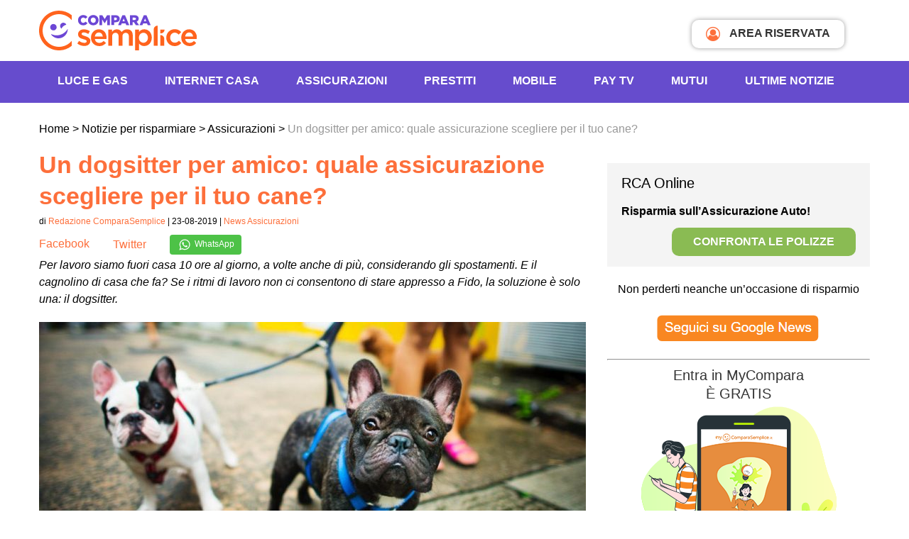

--- FILE ---
content_type: text/html; charset=UTF-8
request_url: https://www.comparasemplice.it/informazioni/assicurazioni/un-dogsitter-per-amico-quale-assicurazione-scegliere-per-il-tuo-cane
body_size: 21474
content:
<!DOCTYPE html><html
xmlns=http://www.w3.org/1999/xhtml lang=it-IT prefix="og: https://ogp.me/ns# fb: https://ogp.me/ns/fb# article: https://ogp.me/ns/article#"><head ><link
rel=profile href=http://gmpg.org/xfn/11><meta
http-equiv="Content-Type" content="text/html; charset=UTF-8"><meta
name="viewport" content="width=device-width, initial-scale=1, maximum-scale=1"><title>Quale assicurazione per il cane se hai un dogsitter?</title><link
rel=pingback href=https://www.comparasemplice.it/informazioni/xmlrpc.php><meta
name="msapplication-TileImage" content="/images/icon.png"><link
rel=icon href=/images/icon.png sizes=32x32><link
rel=icon href=/images/icon.png sizes=192x192><link
rel=apple-touch-icon-precomposed href=/images/icon.png><link
rel=preconnect href=https://cdn3.comparasemplice.it><link
rel=stylesheet type=text/css href=https://cdn3.comparasemplice.it/css/styleWP.min.css><meta
name="wpsso-begin" content="wpsso structured data begin"><meta
name="generator" content="WPSSO Core 21.5.1/L*"><meta
name="generator" content="WPSSO UM 7.2.2/S"><meta
property="fb:app_id" content="1811151325588011"><meta
property="og:type" content="article"><meta
property="og:url" content="https://www.comparasemplice.it/informazioni/assicurazioni/un-dogsitter-per-amico-quale-assicurazione-scegliere-per-il-tuo-cane"><meta
property="og:locale" content="it_IT"><meta
property="og:site_name" content="Notizie per Risparmiare di ComparaSemplice.it"><meta
property="og:title" content="Quale assicurazione per il cane se hai un dogsitter?"><meta
property="og:description" content="Il dogsitter &egrave; una scelta utile, e a volte indispensabile. Cosa succede se il cane fa un danno quando &egrave; con lui? Scopri l&#039;assicurazione cane."><meta
property="og:updated_time" content="2024-06-13T15:33:37+00:00"><meta
property="article:publisher" content="https://www.facebook.com/comparasemplice.it"><meta
property="article:published_time" content="2019-08-23T07:58:42+00:00"><meta
property="article:modified_time" content="2024-06-13T15:33:37+00:00"><meta
name="twitter:domain" content="www.comparasemplice.it"><meta
name="twitter:site" content="@comparasemplice"><meta
name="twitter:title" content="Quale assicurazione per il cane se hai un dogsitter?"><meta
name="twitter:description" content="Il dogsitter &egrave; una scelta utile, e a volte indispensabile. Cosa succede se il cane fa un danno quando &egrave; con lui? Scopri l&#039;assicurazione cane."><meta
name="twitter:card" content="summary"><meta
name="twitter:label1" content="Written by"><meta
name="twitter:data1" content="Redazione ComparaSemplice"><meta
name="twitter:label2" content="Est. reading time"><meta
name="twitter:data2" content="2 minutes"><meta
name="author" content="Redazione ComparaSemplice"><meta
name="thumbnail" content="https://cdn3.comparasemplice.it/informazioni/wp-content/uploads/2019/08/cosa-succede-se-il-mio-cane-morde-dal-veterinario-e1566482993169-800x230-cropped.jpg"> <script type=application/ld+json id=wpsso-schema-graph>{
    "@context": "https://schema.org",
    "@graph": [
        {
            "@id": "/assicurazioni/un-dogsitter-per-amico-quale-assicurazione-scegliere-per-il-tuo-cane#sso/blog-posting/27886",
            "@context": "https://schema.org",
            "@type": "BlogPosting",
            "mainEntityOfPage": "https://www.comparasemplice.it/informazioni/assicurazioni/un-dogsitter-per-amico-quale-assicurazione-scegliere-per-il-tuo-cane",
            "url": "https://www.comparasemplice.it/informazioni/assicurazioni/un-dogsitter-per-amico-quale-assicurazione-scegliere-per-il-tuo-cane",
            "name": "Quale assicurazione per il cane se hai un dogsitter?",
            "description": "Il dogsitter &egrave; una scelta utile, e a volte indispensabile. Cosa succede se il cane fa un danno quando &egrave; con lui? Scopri l&#039;assicurazione cane.",
            "publisher": [
                {
                    "@id": "/#sso/organization/site/org-banner-url"
                }
            ],
            "provider": [
                {
                    "@id": "/#sso/organization/site/org-logo-url"
                }
            ],
            "headline": "Quale assicurazione per il cane se hai un dogsitter?",
            "isFamilyFriendly": true,
            "inLanguage": "it_IT",
            "datePublished": "2019-08-23T07:58:42+00:00",
            "dateModified": "2024-06-13T15:33:37+00:00",
            "author": {
                "@id": "/c68010fb9dbe1f4fc922aaec0c4ee5fb#sso/person"
            },
            "thumbnailUrl": "https://cdn3.comparasemplice.it/informazioni/wp-content/uploads/2019/08/cosa-succede-se-il-mio-cane-morde-dal-veterinario-e1566482993169-800x230-cropped.jpg",
            "commentCount": 0,
            "timeRequired": "PT2M",
            "speakable": {
                "@context": "https://schema.org",
                "@type": "SpeakableSpecification",
                "cssSelector": [
                    ".list3 a",
                    ".list3 p"
                ]
            }
        },
        {
            "@id": "/#sso/organization/site/org-banner-url",
            "@context": "https://schema.org",
            "@type": "Organization",
            "url": "https://www.comparasemplice.it/informazioni/",
            "name": "Notizie per Risparmiare di ComparaSemplice.it",
            "description": "Risparmia le tue energie: informati su come risparmiare in casa e come cogliere le occasioni sulle tariffe energia, Internet, telefonia e assicurazioni.",
            "sameAs": [
                "https://www.facebook.com/comparasemplice.it",
                "https://it.linkedin.com/company/comparasemplice",
                "https://twitter.com/comparasemplice",
                "https://www.youtube.com/channel/UCc48ItnLYuh2OG1h3-2XX3A"
            ]
        },
        {
            "@id": "/#sso/organization/site/org-logo-url",
            "@context": "https://schema.org",
            "@type": "Organization",
            "url": "https://www.comparasemplice.it/informazioni/",
            "name": "Notizie per Risparmiare di ComparaSemplice.it",
            "description": "Risparmia le tue energie: informati su come risparmiare in casa e come cogliere le occasioni sulle tariffe energia, Internet, telefonia e assicurazioni.",
            "sameAs": [
                "https://www.facebook.com/comparasemplice.it",
                "https://it.linkedin.com/company/comparasemplice",
                "https://twitter.com/comparasemplice",
                "https://www.youtube.com/channel/UCc48ItnLYuh2OG1h3-2XX3A"
            ]
        },
        {
            "@id": "/c68010fb9dbe1f4fc922aaec0c4ee5fb#sso/person",
            "@context": "https://schema.org",
            "@type": "Person",
            "name": "Redazione ComparaSemplice",
            "givenName": "Redazione ComparaSemplice",
            "description": "Confronta le tariffe di luce, gas e assicurazione. Abbatti i costi e le bollette con i consigli di Redazione ComparaSemplice ."
        }
    ]
}</script> <meta
name="wpsso-end" content="wpsso structured data end"><meta
name="wpsso-cached" content="2025-12-30T05:38:49+00:00 for www.comparasemplice.it/informazioni"><meta
name="wpsso-added" content="2026-01-21T19:26:25+00:00 in 0.000939 secs (20.78 MB peak)"><meta
name='robots' content='index, follow, max-image-preview:large, max-snippet:-1, max-video-preview:-1'><meta
name="description" content="Il dogsitter è una scelta utile, e a volte indispensabile. Cosa succede se il cane fa un danno quando è con lui? Scopri l&#039;assicurazione cane."><link
rel=canonical href=https://www.comparasemplice.it/informazioni/assicurazioni/un-dogsitter-per-amico-quale-assicurazione-scegliere-per-il-tuo-cane><meta
name="author" content="Redazione ComparaSemplice"> <script type=application/ld+json class=yoast-schema-graph>{"@context":"https://schema.org","@graph":[{"@type":"BreadcrumbList","@id":"https://www.comparasemplice.it/informazioni/assicurazioni/un-dogsitter-per-amico-quale-assicurazione-scegliere-per-il-tuo-cane#breadcrumb","itemListElement":[{"@type":"ListItem","position":1,"name":"Home","item":"https://www.comparasemplice.it/informazioni"},{"@type":"ListItem","position":2,"name":"Un dogsitter per amico: quale assicurazione scegliere per il tuo cane?"}]}]}</script> <link
rel=dns-prefetch href=//code.jquery.com><link
rel=alternate type=application/rss+xml title="Il Blog di ComparaSemplice &raquo; Un dogsitter per amico: quale assicurazione scegliere per il tuo cane? Feed dei commenti" href=https://www.comparasemplice.it/informazioni/assicurazioni/un-dogsitter-per-amico-quale-assicurazione-scegliere-per-il-tuo-cane/feed>
<script id=compa-ready>window.advanced_ads_ready=function(e,a){a=a||"complete";var d=function(e){return"interactive"===a?"loading"!==e:"complete"===e};d(document.readyState)?e():document.addEventListener("readystatechange",(function(a){d(a.target.readyState)&&e()}),{once:"interactive"===a})},window.advanced_ads_ready_queue=window.advanced_ads_ready_queue||[];</script> <link
rel=stylesheet href=https://cdn3.comparasemplice.it/informazioni/wp-content/cache/minify/0b4a5.css.gzip media=all><style id=classic-theme-styles-inline-css>/*! This file is auto-generated */
.wp-block-button__link{color:#fff;background-color:#32373c;border-radius:9999px;box-shadow:none;text-decoration:none;padding:calc(.667em + 2px) calc(1.333em + 2px);font-size:1.125em}.wp-block-file__button{background:#32373c;color:#fff;text-decoration:none}</style><style id=global-styles-inline-css>/*<![CDATA[*/body{--wp--preset--color--black: #000000;--wp--preset--color--cyan-bluish-gray: #abb8c3;--wp--preset--color--white: #ffffff;--wp--preset--color--pale-pink: #f78da7;--wp--preset--color--vivid-red: #cf2e2e;--wp--preset--color--luminous-vivid-orange: #ff6900;--wp--preset--color--luminous-vivid-amber: #fcb900;--wp--preset--color--light-green-cyan: #7bdcb5;--wp--preset--color--vivid-green-cyan: #00d084;--wp--preset--color--pale-cyan-blue: #8ed1fc;--wp--preset--color--vivid-cyan-blue: #0693e3;--wp--preset--color--vivid-purple: #9b51e0;--wp--preset--gradient--vivid-cyan-blue-to-vivid-purple: linear-gradient(135deg,rgba(6,147,227,1) 0%,rgb(155,81,224) 100%);--wp--preset--gradient--light-green-cyan-to-vivid-green-cyan: linear-gradient(135deg,rgb(122,220,180) 0%,rgb(0,208,130) 100%);--wp--preset--gradient--luminous-vivid-amber-to-luminous-vivid-orange: linear-gradient(135deg,rgba(252,185,0,1) 0%,rgba(255,105,0,1) 100%);--wp--preset--gradient--luminous-vivid-orange-to-vivid-red: linear-gradient(135deg,rgba(255,105,0,1) 0%,rgb(207,46,46) 100%);--wp--preset--gradient--very-light-gray-to-cyan-bluish-gray: linear-gradient(135deg,rgb(238,238,238) 0%,rgb(169,184,195) 100%);--wp--preset--gradient--cool-to-warm-spectrum: linear-gradient(135deg,rgb(74,234,220) 0%,rgb(151,120,209) 20%,rgb(207,42,186) 40%,rgb(238,44,130) 60%,rgb(251,105,98) 80%,rgb(254,248,76) 100%);--wp--preset--gradient--blush-light-purple: linear-gradient(135deg,rgb(255,206,236) 0%,rgb(152,150,240) 100%);--wp--preset--gradient--blush-bordeaux: linear-gradient(135deg,rgb(254,205,165) 0%,rgb(254,45,45) 50%,rgb(107,0,62) 100%);--wp--preset--gradient--luminous-dusk: linear-gradient(135deg,rgb(255,203,112) 0%,rgb(199,81,192) 50%,rgb(65,88,208) 100%);--wp--preset--gradient--pale-ocean: linear-gradient(135deg,rgb(255,245,203) 0%,rgb(182,227,212) 50%,rgb(51,167,181) 100%);--wp--preset--gradient--electric-grass: linear-gradient(135deg,rgb(202,248,128) 0%,rgb(113,206,126) 100%);--wp--preset--gradient--midnight: linear-gradient(135deg,rgb(2,3,129) 0%,rgb(40,116,252) 100%);--wp--preset--font-size--small: 13px;--wp--preset--font-size--medium: 20px;--wp--preset--font-size--large: 36px;--wp--preset--font-size--x-large: 42px;--wp--preset--spacing--20: 0.44rem;--wp--preset--spacing--30: 0.67rem;--wp--preset--spacing--40: 1rem;--wp--preset--spacing--50: 1.5rem;--wp--preset--spacing--60: 2.25rem;--wp--preset--spacing--70: 3.38rem;--wp--preset--spacing--80: 5.06rem;--wp--preset--shadow--natural: 6px 6px 9px rgba(0, 0, 0, 0.2);--wp--preset--shadow--deep: 12px 12px 50px rgba(0, 0, 0, 0.4);--wp--preset--shadow--sharp: 6px 6px 0px rgba(0, 0, 0, 0.2);--wp--preset--shadow--outlined: 6px 6px 0px -3px rgba(255, 255, 255, 1), 6px 6px rgba(0, 0, 0, 1);--wp--preset--shadow--crisp: 6px 6px 0px rgba(0, 0, 0, 1);}:where(.is-layout-flex){gap: 0.5em;}:where(.is-layout-grid){gap: 0.5em;}body .is-layout-flow > .alignleft{float: left;margin-inline-start: 0;margin-inline-end: 2em;}body .is-layout-flow > .alignright{float: right;margin-inline-start: 2em;margin-inline-end: 0;}body .is-layout-flow > .aligncenter{margin-left: auto !important;margin-right: auto !important;}body .is-layout-constrained > .alignleft{float: left;margin-inline-start: 0;margin-inline-end: 2em;}body .is-layout-constrained > .alignright{float: right;margin-inline-start: 2em;margin-inline-end: 0;}body .is-layout-constrained > .aligncenter{margin-left: auto !important;margin-right: auto !important;}body .is-layout-constrained > :where(:not(.alignleft):not(.alignright):not(.alignfull)){max-width: var(--wp--style--global--content-size);margin-left: auto !important;margin-right: auto !important;}body .is-layout-constrained > .alignwide{max-width: var(--wp--style--global--wide-size);}body .is-layout-flex{display: flex;}body .is-layout-flex{flex-wrap: wrap;align-items: center;}body .is-layout-flex > *{margin: 0;}body .is-layout-grid{display: grid;}body .is-layout-grid > *{margin: 0;}:where(.wp-block-columns.is-layout-flex){gap: 2em;}:where(.wp-block-columns.is-layout-grid){gap: 2em;}:where(.wp-block-post-template.is-layout-flex){gap: 1.25em;}:where(.wp-block-post-template.is-layout-grid){gap: 1.25em;}.has-black-color{color: var(--wp--preset--color--black) !important;}.has-cyan-bluish-gray-color{color: var(--wp--preset--color--cyan-bluish-gray) !important;}.has-white-color{color: var(--wp--preset--color--white) !important;}.has-pale-pink-color{color: var(--wp--preset--color--pale-pink) !important;}.has-vivid-red-color{color: var(--wp--preset--color--vivid-red) !important;}.has-luminous-vivid-orange-color{color: var(--wp--preset--color--luminous-vivid-orange) !important;}.has-luminous-vivid-amber-color{color: var(--wp--preset--color--luminous-vivid-amber) !important;}.has-light-green-cyan-color{color: var(--wp--preset--color--light-green-cyan) !important;}.has-vivid-green-cyan-color{color: var(--wp--preset--color--vivid-green-cyan) !important;}.has-pale-cyan-blue-color{color: var(--wp--preset--color--pale-cyan-blue) !important;}.has-vivid-cyan-blue-color{color: var(--wp--preset--color--vivid-cyan-blue) !important;}.has-vivid-purple-color{color: var(--wp--preset--color--vivid-purple) !important;}.has-black-background-color{background-color: var(--wp--preset--color--black) !important;}.has-cyan-bluish-gray-background-color{background-color: var(--wp--preset--color--cyan-bluish-gray) !important;}.has-white-background-color{background-color: var(--wp--preset--color--white) !important;}.has-pale-pink-background-color{background-color: var(--wp--preset--color--pale-pink) !important;}.has-vivid-red-background-color{background-color: var(--wp--preset--color--vivid-red) !important;}.has-luminous-vivid-orange-background-color{background-color: var(--wp--preset--color--luminous-vivid-orange) !important;}.has-luminous-vivid-amber-background-color{background-color: var(--wp--preset--color--luminous-vivid-amber) !important;}.has-light-green-cyan-background-color{background-color: var(--wp--preset--color--light-green-cyan) !important;}.has-vivid-green-cyan-background-color{background-color: var(--wp--preset--color--vivid-green-cyan) !important;}.has-pale-cyan-blue-background-color{background-color: var(--wp--preset--color--pale-cyan-blue) !important;}.has-vivid-cyan-blue-background-color{background-color: var(--wp--preset--color--vivid-cyan-blue) !important;}.has-vivid-purple-background-color{background-color: var(--wp--preset--color--vivid-purple) !important;}.has-black-border-color{border-color: var(--wp--preset--color--black) !important;}.has-cyan-bluish-gray-border-color{border-color: var(--wp--preset--color--cyan-bluish-gray) !important;}.has-white-border-color{border-color: var(--wp--preset--color--white) !important;}.has-pale-pink-border-color{border-color: var(--wp--preset--color--pale-pink) !important;}.has-vivid-red-border-color{border-color: var(--wp--preset--color--vivid-red) !important;}.has-luminous-vivid-orange-border-color{border-color: var(--wp--preset--color--luminous-vivid-orange) !important;}.has-luminous-vivid-amber-border-color{border-color: var(--wp--preset--color--luminous-vivid-amber) !important;}.has-light-green-cyan-border-color{border-color: var(--wp--preset--color--light-green-cyan) !important;}.has-vivid-green-cyan-border-color{border-color: var(--wp--preset--color--vivid-green-cyan) !important;}.has-pale-cyan-blue-border-color{border-color: var(--wp--preset--color--pale-cyan-blue) !important;}.has-vivid-cyan-blue-border-color{border-color: var(--wp--preset--color--vivid-cyan-blue) !important;}.has-vivid-purple-border-color{border-color: var(--wp--preset--color--vivid-purple) !important;}.has-vivid-cyan-blue-to-vivid-purple-gradient-background{background: var(--wp--preset--gradient--vivid-cyan-blue-to-vivid-purple) !important;}.has-light-green-cyan-to-vivid-green-cyan-gradient-background{background: var(--wp--preset--gradient--light-green-cyan-to-vivid-green-cyan) !important;}.has-luminous-vivid-amber-to-luminous-vivid-orange-gradient-background{background: var(--wp--preset--gradient--luminous-vivid-amber-to-luminous-vivid-orange) !important;}.has-luminous-vivid-orange-to-vivid-red-gradient-background{background: var(--wp--preset--gradient--luminous-vivid-orange-to-vivid-red) !important;}.has-very-light-gray-to-cyan-bluish-gray-gradient-background{background: var(--wp--preset--gradient--very-light-gray-to-cyan-bluish-gray) !important;}.has-cool-to-warm-spectrum-gradient-background{background: var(--wp--preset--gradient--cool-to-warm-spectrum) !important;}.has-blush-light-purple-gradient-background{background: var(--wp--preset--gradient--blush-light-purple) !important;}.has-blush-bordeaux-gradient-background{background: var(--wp--preset--gradient--blush-bordeaux) !important;}.has-luminous-dusk-gradient-background{background: var(--wp--preset--gradient--luminous-dusk) !important;}.has-pale-ocean-gradient-background{background: var(--wp--preset--gradient--pale-ocean) !important;}.has-electric-grass-gradient-background{background: var(--wp--preset--gradient--electric-grass) !important;}.has-midnight-gradient-background{background: var(--wp--preset--gradient--midnight) !important;}.has-small-font-size{font-size: var(--wp--preset--font-size--small) !important;}.has-medium-font-size{font-size: var(--wp--preset--font-size--medium) !important;}.has-large-font-size{font-size: var(--wp--preset--font-size--large) !important;}.has-x-large-font-size{font-size: var(--wp--preset--font-size--x-large) !important;}
.wp-block-navigation a:where(:not(.wp-element-button)){color: inherit;}
:where(.wp-block-post-template.is-layout-flex){gap: 1.25em;}:where(.wp-block-post-template.is-layout-grid){gap: 1.25em;}
:where(.wp-block-columns.is-layout-flex){gap: 2em;}:where(.wp-block-columns.is-layout-grid){gap: 2em;}
.wp-block-pullquote{font-size: 1.5em;line-height: 1.6;}/*]]>*/</style><link
rel=stylesheet href=https://cdn3.comparasemplice.it/informazioni/wp-content/cache/minify/bbd44.css.gzip media=all> <script>if (document.location.protocol != "https:") {
    document.location = document.URL.replace(/^http:/i, "https:");
}</script> <script src="https://code.jquery.com/jquery-3.7.1.min.js?ver=3.7.1" id=jquery-js></script> <script src="https://code.jquery.com/jquery-migrate-3.5.2.min.js?ver=3.5.2" id=jquery-migrate-js></script> <script src="https://cdn3.comparasemplice.it/informazioni/wp-content/themes/compara3/js/jquery-ui-compara.js.gzip?ver=6.4.2" id=jquery-ui-compara-js></script> <script src="https://cdn3.comparasemplice.it/informazioni/wp-content/themes/compara3/js/lazyload.min.js.gzip?ver=6.4.2" id=lazyload-js></script> <script src="https://cdn3.comparasemplice.it/informazioni/wp-content/themes/compara3/js/gauge.min.js.gzip?ver=6.4.2" id=gauge.min-js></script> <script src="https://cdn3.comparasemplice.it/informazioni/wp-content/themes/compara3/js/slick.min.js.gzip?ver=6.4.2" id=slick.min-js></script> <script src="https://cdn3.comparasemplice.it/informazioni/wp-content/themes/compara3/js/jquery.fancybox.min.js.gzip?ver=6.4.2" id=jquery.fancybox.min-js></script> <script src="https://cdn3.comparasemplice.it/informazioni/wp-content/themes/compara3/js/jquery.overlayScrollbars.min.js.gzip?ver=6.4.2" id=jquery.overlayScrollbars.min-js></script> <script src="https://cdn3.comparasemplice.it/informazioni/wp-content/themes/compara3/js/script.js.gzip?ver=6.4.2" id=application-js></script> <link
rel=https://api.w.org/ href=https://www.comparasemplice.it/informazioni/wp-json/ ><link
rel=alternate type=application/json href=https://www.comparasemplice.it/informazioni/wp-json/wp/v2/posts/27886><link
rel=EditURI type=application/rsd+xml title=RSD href=https://www.comparasemplice.it/informazioni/xmlrpc.php?rsd> <script>var $ = null;
	document.addEventListener('DOMContentLoaded', function () { $ = jQuery; });</script> </head><body
class="post-template-default single single-post postid-27886 single-format-standard browser-Chrome platform-Apple version-131 slug-un-dogsitter-per-amico-quale-assicurazione-scegliere-per-il-tuo-cane category-60 wpsso-post-27886-type-post">
<noscript><iframe
src="https://www.googletagmanager.com/ns.html?id=GTM-533PBSW"
height=0 width=0 style=display:none;visibility:hidden></iframe></noscript><div
id=fb-root></div><header
class=col-full><div
class=center-block><div
class=col-content>
<button
id=trigger aria-label=Menù> <span
class=menu_mobile></span></button>
<a
href=https://www.comparasemplice.it class=logo>
<img
class data-src=https://www.comparasemplice.it/images/logo_comparasemplice_new.svg loading=lazy alt="Compara Logo" aria-hidden=true>
</a>
<a
href=https://my.comparasemplice.it/login target=_blank class=login_btn><i
class="fa fa-user-circle-o" aria-hidden=true></i> AREA RISERVATA</a></div></div><div
class=sf_color_violet><div
id=menu_mobile class="center-block menu_desktop"><div
class=col-content><ul
class=menu_principale itemscope itemtype=http://www.schema.org/SiteNavigationElement>
<li>
<span
class=submenu-button></span>
<a
class=openSub itemprop=url href=https://www.comparasemplice.it/energia-luce-gas>Luce e Gas</a><div
class="menu_container col3"><div
class=sf_white><ul>
<li>
<span>Energia Casa e Business</span>
</li>
<li>
<a
href=https://www.comparasemplice.it/energia-luce-gas itemprop=url target=_self>Offerte Luce e Gas</a>
</li>
<li>
<a
href=https://www.comparasemplice.it/energia-elettrica-luce itemprop=url target=_self>Offerte Luce</a>
</li>
<li>
<a
href=https://www.comparasemplice.it/gas-riscaldamento itemprop=url target=_self>Offerte Gas</a>
</li>
<li>
<a
href=https://www.comparasemplice.it/energia-luce-gas/business itemprop=url target=_self>Energia Business</a>
</li>
<li>
<a
href=https://www.comparasemplice.it/caricamento-bolletta itemprop=url target=_self>Carica Bolletta</a>
</li>
<li>
<span
class=mt10>Utenze Luce e Gas</span>
</li>
<li>
<a
href=https://www.comparasemplice.it/energia-luce-gas/allaccio itemprop=url target=_self>Allaccio</a>
</li>
<li>
<a
href=https://www.comparasemplice.it/energia-elettrica-luce/voltura itemprop=url target=_self>Voltura</a>
</li>
<li>
<a
href=https://www.comparasemplice.it/energia-elettrica-luce/subentro itemprop=url target=_self>Subentro</a>
</li>
<li>
<a
href=https://www.comparasemplice.it/energia-luce-gas/codice-pod itemprop=url target=_self>Codice Pod</a>
</li>
<li>
<a
href=https://www.comparasemplice.it/energia-luce-gas/codice-pdr itemprop=url target=_self>Codice PDR</a>
</li>
<li>
<a
href=https://www.comparasemplice.it/energia-luce-gas/come-cambiare-fornitore itemprop=url target=_self>Come cambiare fornitore</a>
</li></ul><ul>
<li>
<span>Guide Energia</span>
</li>
<li>
<a
href=https://www.comparasemplice.it/energia-luce-gas/bolletta-luce itemprop=url target=_self>Leggere la Bolletta Luce</a>
</li>
<li>
<a
href=https://www.comparasemplice.it/energia-luce-gas/bolletta-gas itemprop=url target=_self>Leggere la Bolletta Gas</a>
</li>
<li>
<a
href=https://www.comparasemplice.it/energia-luce-gas/mercato-libero itemprop=url target=_self>Mercato libero</a>
</li>
<li>
<a
href=https://www.comparasemplice.it/energia-luce-gas/maggior-tutela itemprop=url target=_self>Maggior tutela</a>
</li>
<li>
<a
href=https://www.comparasemplice.it/energia-luce-gas/rateizzazione-bollette itemprop=url target=_self>Rateizzazione Bollette</a>
</li>
<li>
<a
href=https://www.comparasemplice.it/informazioni/energia/bonus-bollette-luce-e-gas itemprop=url target=_self>Bonus Bollette</a>
</li>
<li>
<a
href=https://www.comparasemplice.it/energia-luce-gas/prezzo-unico-nazionale itemprop=url target=_self>Prezzo Unico Nazionale (PUN)</a>
</li>
<li>
<a
href=https://www.comparasemplice.it/gas-riscaldamento/ttf itemprop=url target=_self>Indice TTF</a>
</li>
<li>
<span
class=mt10>Risparmio Energetico</span>
</li>
<li>
<a
href=https://www.comparasemplice.it/energia-luce-gas/risparmio-energetico itemprop=url target=_self>Risparmio Energetico</a>
</li>
<li>
<a
href=https://primaluce.comparasemplice.it/ itemprop=url target=_self>PrimaLuce - Audit Elettrodomestici</a>
</li></ul></div></div>
</li>
<li>
<span
class=submenu-button></span>
<a
class=openSub itemprop=url href=https://www.comparasemplice.it/internet-casa>INTERNET CASA</a><div
class="menu_container col3"><div
class=sf_white><ul>
<li>
<span>Internet</span>
</li>
<li>
<a
href=https://www.comparasemplice.it/fibra-ottica itemprop=url target=_self>Offerte Fibra Ottica</a>
</li>
<li>
<a
href=https://www.comparasemplice.it/internet-casa itemprop=url target=_self>Offerte Internet Casa</a>
</li>
<li>
<a
href=https://www.comparasemplice.it/adsl itemprop=url target=_self>Offerte ADSL</a>
</li>
<li>
<a
href=https://www.comparasemplice.it/adsl/business itemprop=url target=_self>Offerte ADSL Business</a>
</li>
<li>
<span
class=mt10>Strumenti e Risorse</span>
</li>
<li>
<a
href=https://www.comparasemplice.it/verifica-copertura-adsl itemprop=url target=_self>Verifica copertura</a>
</li>
<li>
<a
href=https://speedtest.comparasemplice.it/ itemprop=url target=_self>Speed test ADSL e Fibra</a>
</li>
<li>
<a
href=https://www.comparasemplice.it/informazioni/aziende-e-professionisti/voucher-internet-imprese itemprop=url target=_self>Voucher Connettività</a>
</li></ul><ul>
<li>
<span>Promozioni</span>
</li>
<li>
<a
href=https://www.comparasemplice.it/adsl/con-telefonia-fissa itemprop=url target=_self>Offerte Internet e Telefono</a>
</li>
<li>
<a
href=https://www.comparasemplice.it/adsl/offerte-internet-senza-modem itemprop=url target=_self>Offerte Internet Senza Modem</a>
</li>
<li>
<a
href=https://www.comparasemplice.it/adsl/solo-adsl itemprop=url target=_self>Offerte solo Internet</a>
</li>
<li>
<a
href=https://www.comparasemplice.it/adsl/20-mega itemprop=url target=_self>Offerte ADSL 20 mega</a>
</li>
<li>
<a
href=https://www.comparasemplice.it/fibra-ottica/offerte-100-mega itemprop=url target=_self>Offerte Fibra 100 mega</a>
</li>
<li>
<a
href=https://www.comparasemplice.it/adsl/satellitare itemprop=url target=_self>Offerte ADSL Satellitare</a>
</li>
<li>
<a
href=https://www.comparasemplice.it/adsl/senza-linea itemprop=url target=_self>Internet senza linea fissa</a>
</li>
<li>
<a
href=https://www.comparasemplice.it/adsl/wifi itemprop=url target=_self>Offerte Internet Wireless</a>
</li></ul></div></div>
</li>
<li>
<span
class=submenu-button></span>
<a
class=openSub itemprop=url href=https://www.comparasemplice.it/assicurazioni>Assicurazioni</a><div
class="menu_container col3"><div
class=sf_white><ul>
<li>
<span>Prodotti Assicurativi in Comparazione</span>
</li>
<li>
<span
class=mt10>Per i veicoli</span>
</li>
<li>
<a
href=https://www.comparasemplice.it/assicurazione-auto itemprop=url target=_self>Assicurazione Auto</a>
</li>
<li>
<a
href=https://www.comparasemplice.it/assicurazione-moto itemprop=url target=_self>Assicurazione Moto</a>
</li>
<li>
<a
href=https://www.comparasemplice.it/assicurazione-autocarro itemprop=url target=_self>Assicurazione Autocarro</a>
</li>
<li>
<span
class=mt10>Per la famiglia</span>
</li>
<li>
<a
href=https://www.comparasemplice.it/assicurazione-infortuni itemprop=url target=_self>Assicurazione Infortuni</a>
</li>
<li>
<span
class=mt10>I nostri Partner Assicurativi</span>
</li>
<li>
<a
href=https://www.comparasemplice.it/assicurazioni/partner-assicurativi itemprop=url target=blank>Scopri i Partner</a>
</li></ul><ul>
<li>
<span>Prodotti Assicurativi non comparati</span>
</li>
<li>
<a
href=https://www.comparasemplice.it/assicurazione-casa itemprop=url target=_self>Assicurazione Casa</a>
</li>
<li>
<a
href=https://www.comparasemplice.it/rc-professionale itemprop=url target=_self>Rc Professionale</a>
</li>
<li>
<a
href=https://www.comparasemplice.it/assicurazione-viaggio itemprop=url target=_self>Assicurazione Viaggi</a>
</li>
<li>
<span
class=mt10>Le altre collaborazioni</span>
</li>
<li>
<a
href=https://www.comparasemplice.it/assicurazioni/altre-collaborazioni itemprop=url target=blank>Scopri le Collaborazioni</a>
</li></ul></div></div>
</li>
<li>
<span
class=submenu-button></span>
<a
class=openSub itemprop=url href=https://www.comparasemplice.it/prestiti>Prestiti</a><div
class="menu_container col3"><div
class=sf_white><ul>
<li>
<span>Cessione del Quinto</span>
</li>
<li>
<a
href=https://www.comparasemplice.it/cessione-quinto itemprop=url target=_self>Dipendenti Privati</a>
</li>
<li>
<a
href=https://www.comparasemplice.it/cessione-quinto/dipendenti-pubblici itemprop=url target=_self>Dipendenti Pubblici</a>
</li>
<li>
<a
href=https://www.comparasemplice.it/cessione-quinto/pensionati-inps itemprop=url target=_self>Pensionati</a>
</li>
<li>
<a
href=https://www.comparasemplice.it/cessione-quinto/militari itemprop=url target=_self>Militari</a>
</li>
<li>
<a
href=https://www.comparasemplice.it/cessione-quinto/insegnanti itemprop=url target=_self>Insegnanti</a>
</li>
<li>
<a
href=https://www.comparasemplice.it/cessione-quinto/medici itemprop=url target=_self>Medici</a>
</li></ul><ul>
<li>
<span>Guide Cessione del Quinto</span>
</li>
<li>
<a
href=https://www.comparasemplice.it/cessione-quinto/documenti-necessari itemprop=url target=_self>Documenti necessari</a>
</li>
<li>
<a
href=https://www.comparasemplice.it/cessione-quinto/tempi itemprop=url target=_self>Tempi di erogazione</a>
</li>
<li>
<a
href=https://www.comparasemplice.it/cessione-quinto/motivi-rifiuto itemprop=url target=_self>Motivi di rifiuto</a>
</li>
<li>
<a
href=https://www.comparasemplice.it/cessione-quinto/cattivi-pagatori-segnalati-crif itemprop=url target=_self>Cattivi pagatori e segnalati CRIF</a>
</li></ul></div></div>
</li>
<li>
<span
class=submenu-button></span>
<a
class=openSub itemprop=url href=https://www.comparasemplice.it/offerte-sim-cellulare>Mobile</a><div
class="menu_container col3"><div
class=sf_white><ul>
<li>
<span>Servizi</span>
</li>
<li>
<a
href=https://www.comparasemplice.it/offerte-sim-cellulare/casa itemprop=url target=_self>Casa</a>
</li>
<li>
<a
href=https://www.comparasemplice.it/offerte-sim-cellulare/business itemprop=url target=_self>Business</a>
</li>
<li>
<a
href=https://www.comparasemplice.it/offerte-sim-cellulare/ricaricabili itemprop=url target=_self>A consumo</a>
</li>
<li>
<a
href=https://www.comparasemplice.it/offerte-sim-cellulare/abbonamenti-telefonici itemprop=url target=_self>Flat</a>
</li>
<li>
<a
href=https://www.comparasemplice.it/offerte-sim-cellulare/solo-telefono itemprop=url target=_self>Solo telefono</a>
</li>
<li>
<a
href=https://www.comparasemplice.it/offerte-sim-cellulare/internet-mobile-traffico-dati itemprop=url target=_self>Internet</a>
</li>
<li>
<a
href=https://www.comparasemplice.it/offerte-sim-cellulare/telefono-internet itemprop=url target=_self>Telefono+Internet</a>
</li>
<li>
<a
href=https://www.comparasemplice.it/offerte-sim-cellulare/offerte-4g itemprop=url target=_self>Con 4G</a>
</li></ul><ul>
<li>
<span>Offerte con smartphone</span>
</li>
<li>
<a
href=https://www.comparasemplice.it/offerte-sim-cellulare/tim-mobile-smartphone itemprop=url target=_self>Tim Smarphone Incluso</a>
</li>
<li>
<a
href=https://www.comparasemplice.it/offerte-sim-cellulare/wind-smartphone itemprop=url target=_self>WindTre con smartphone</a>
</li>
<li>
<a
href=https://www.comparasemplice.it/offerte-sim-cellulare/vodafone-smartphone itemprop=url target=_self>Vodafone smartphone incluso</a>
</li></ul><ul>
<li>
<span>Operatori confrontati</span>
</li>
<li>
<a
href=https://www.comparasemplice.it/offerte-sim-cellulare/operatori/tim-mobile itemprop=url target=_self>TIM mobile</a>
</li>
<li>
<a
href=https://www.comparasemplice.it/offerte-sim-cellulare/operatori/wind itemprop=url target=_self>WindTre mobile</a>
</li>
<li>
<a
href=https://www.comparasemplice.it/offerte-sim-cellulare/operatori/vodafone itemprop=url target=_self>Vodafone mobile</a>
</li>
<li>
<a
href=https://www.comparasemplice.it/offerte-sim-cellulare/operatori/fastweb-mobile itemprop=url target=_self>Fastweb mobile</a>
</li>
<li>
<a
href=https://www.comparasemplice.it/offerte-sim-cellulare/operatori/tiscali-mobile itemprop=url target=_self>Tiscali mobile</a>
</li>
<li>
<a
href=https://www.comparasemplice.it/offerte-sim-cellulare/operatori/kena-mobile itemprop=url target=_self>Kena mobile</a>
</li>
<li>
<a
href=https://www.comparasemplice.it/offerte-sim-cellulare/operatori/poste-mobile itemprop=url target=_self>Poste mobile</a>
</li>
<li>
<a
href=https://www.comparasemplice.it/offerte-sim-cellulare/operatori/bt-mobile itemprop=url target=_self>BT mobile</a>
</li>
<li>
<a
href=https://www.comparasemplice.it/offerte-sim-cellulare/operatori/iliad-mobile itemprop=url target=_self>Iliad</a>
</li>
<li>
<a
href=https://www.comparasemplice.it/offerte-sim-cellulare/operatori/ho-mobile itemprop=url target=_self>ho. Mobile</a>
</li></ul></div></div>
</li>
<li>
<span
class=submenu-button></span>
<a
class=openSub itemprop=url href=https://www.comparasemplice.it/offerte-tv>Pay TV</a><div
class="menu_container col3"><div
class=sf_white><ul>
<li>
<span>Servizi</span>
</li>
<li>
<a
href=https://www.comparasemplice.it/offerte-tv/digitale-terrestre itemprop=url target=_self>Digitale terrestre</a>
</li>
<li>
<a
href=https://www.comparasemplice.it/offerte-tv/satellitare itemprop=url target=_self>Satellitare</a>
</li>
<li>
<a
href=https://www.comparasemplice.it/offerte-tv/streaming itemprop=url target=_self>Streaming</a>
</li></ul><ul>
<li>
<span>Guide PayTV</span>
</li>
<li>
<a
href=https://www.comparasemplice.it/offerte-tv/cinema itemprop=url target=_self>Cinema</a>
</li>
<li>
<a
href=https://www.comparasemplice.it/offerte-tv/bambini itemprop=url target=_self>Bambini</a>
</li>
<li>
<a
href=https://www.comparasemplice.it/offerte-tv/serie-tv itemprop=url target=_self>Serie TV</a>
</li>
<li>
<a
href=https://www.comparasemplice.it/offerte-tv/documentari itemprop=url target=_self>Documentari</a>
</li>
<li>
<a
href=https://www.comparasemplice.it/offerte-tv/calcio-serie-a itemprop=url target=_self>Calcio Serie A</a>
</li>
<li>
<a
href=https://www.comparasemplice.it/offerte-tv/calcio-serie-b itemprop=url target=_self>Calcio Serie B</a>
</li>
<li>
<a
href=https://www.comparasemplice.it/offerte-tv/calcio-champions-league itemprop=url target=_self>Champions League</a>
</li>
<li>
<a
href=https://www.comparasemplice.it/offerte-tv/calcio-europa-league itemprop=url target=_self>Europa League</a>
</li>
<li>
<a
href=https://www.comparasemplice.it/offerte-tv/basket itemprop=url target=_self>Basket</a>
</li>
<li>
<a
href=https://www.comparasemplice.it/offerte-tv/tennis itemprop=url target=_self>Tennis</a>
</li>
<li>
<a
href=https://www.comparasemplice.it/offerte-tv/pallavolo itemprop=url target=_self>Pallavolo</a>
</li>
<li>
<a
href=https://www.comparasemplice.it/offerte-tv/rugby itemprop=url target=_self>Rugby</a>
</li>
<li>
<a
href=https://www.comparasemplice.it/offerte-tv/moto-gp itemprop=url target=_self>Moto GP</a>
</li>
<li>
<a
href=https://www.comparasemplice.it/offerte-tv/formula-1 itemprop=url target=_self>Formula 1</a>
</li>
<li>
<a
href=https://www.comparasemplice.it/offerte-tv/poker itemprop=url target=_self>Poker</a>
</li></ul><ul>
<li>
<span>Piattaforme e Pacchetti</span>
</li>
<li>
<a
href=https://www.comparasemplice.it/offerte-tv/piattaforme/nowtv itemprop=url target=_self>NowTV</a>
</li>
<li>
<a
href=https://www.comparasemplice.it/offerte-tv/piattaforme/timvision itemprop=url target=_self>Tim Vision</a>
</li>
<li>
<a
href=https://www.comparasemplice.it/offerte-tv/piattaforme/netflix-serie-tv itemprop=url target=_self>Netflix SerieTV</a>
</li></ul></div></div>
</li>
<li
class=prelast_child>
<span
class=submenu-button></span>
<a
class=openSub itemprop=url href=https://www.comparasemplice.it/mutui-online>Mutui</a><div
class="menu_container col3"><div
class=sf_white><ul>
<li>
<span>Mutui</span>
</li>
<li>
<a
href=https://www.comparasemplice.it/mutui-online/mutui-prima-casa itemprop=url target=_self>Mutui prima casa</a>
</li>
<li>
<a
href=https://www.comparasemplice.it/mutui-online/mutuo-100 itemprop=url target=_self>Mutuo 100%</a>
</li>
<li>
<a
href=https://www.comparasemplice.it/mutui-online/mutuo-under-36 itemprop=url target=_self>Mutuo under 36</a>
</li>
<li>
<a
href=https://www.comparasemplice.it/mutui-online/surroga-mutuo itemprop=url target=_self>Surroga Mutuo</a>
</li>
<li>
<a
href=https://www.comparasemplice.it/mutui-online/mutuo-liquidita itemprop=url target=_self>Mutuo per liquidità</a>
</li>
<li>
<a
href=https://www.comparasemplice.it/mutui-online/mutuo-ristrutturazione itemprop=url target=_self>Mutuo per ristrutturazione</a>
</li></ul><ul>
<li>
<span>Risorse Utili</span>
</li>
<li>
<a
href=https://www.comparasemplice.it/mutui-online/regole-per-scegliere-migliore itemprop=url target=_self>Regole per scegliere il miglior mutuo</a>
</li>
<li>
<a
href=https://www.comparasemplice.it/mutui-online/fondo-garanzia-prima-casa itemprop=url target=_self>Fondo di Garanzia acquisto prima casa</a>
</li>
<li>
<a
href=https://www.comparasemplice.it/mutui-online/tasso-fisso-variabile itemprop=url target=_self>Tasso Fisso o Variabile</a>
</li>
<li>
<a
href=https://www.comparasemplice.it/mutui-online/documenti-mutuo itemprop=url target=_self>Documenti Necessari Mutuo</a>
</li>
<li>
<a
href=https://www.comparasemplice.it/mutui-online/rinegoziazione-mutuo itemprop=url target=_self>Rinegoziazione Mutuo</a>
</li>
<li>
<a
href=https://www.comparasemplice.it/mutui-online/piano-ammortamento itemprop=url target=_self>Piano di Ammortamento</a>
</li>
<li>
<a
href=https://www.comparasemplice.it/mutui-online/calcolo-rata-mutuo itemprop=url target=_self>Calcolo Rata Mutuo</a>
</li>
<li>
<a
href=https://www.comparasemplice.it/mutui-online/comprare-casa-asta itemprop=url target=_self>Comprare casa all&#039;asta</a>
</li>
<li>
<a
href=https://www.comparasemplice.it/mutui-online/come-aprire-secondo-mutuo itemprop=url target=_self>Come aprire un secondo mutuo</a>
</li>
<li>
<a
href=https://www.comparasemplice.it/mutui-online/euribor itemprop=url target=_self>Euribor: cos&#039;è</a>
</li>
<li>
<a
href=https://www.comparasemplice.it/mutui-online/euribor-oggi itemprop=url target=_self>Valore Euribor Oggi</a>
</li>
<li>
<a
href=https://www.comparasemplice.it/mutui-online/irs-oggi itemprop=url target=_self>Valore IRS Oggi</a>
</li></ul><ul>
<li>
<span>Banche Partner</span>
</li>
<li>
<a
href=https://www.comparasemplice.it/banche-finanziarie/bpm itemprop=url target=_self>BPM Banca</a>
</li>
<li>
<a
href=https://www.comparasemplice.it/banche-finanziarie/bnl itemprop=url target=_self>BNL</a>
</li>
<li>
<a
href=https://www.comparasemplice.it/banche-finanziarie/ing itemprop=url target=_self>ING Italia</a>
</li>
<li>
<a
href=https://www.comparasemplice.it/banche-finanziarie/chebanca itemprop=url target=_self>CheBanca!</a>
</li>
<li>
<a
href=https://www.comparasemplice.it/banche-finanziarie/mps itemprop=url target=_self>Monte dei Paschi di Siena</a>
</li>
<li>
<a
href=https://www.comparasemplice.it/banche-finanziarie/bcc-roma itemprop=url target=_self>BCC Roma</a>
</li>
<li>
<a
href=https://www.comparasemplice.it/banche-finanziarie/banca-cambiano itemprop=url target=_self>Banca di Cambiano</a>
</li>
<li>
<a
href=https://www.comparasemplice.it/banche-finanziarie/banca-valsabbina itemprop=url target=_self>Banca Valsabbina</a>
</li>
<li>
<a
href=https://www.comparasemplice.it/banche-finanziarie/bcc-milano itemprop=url target=_self>BCC Milano</a>
</li>
<li>
<a
href=https://www.comparasemplice.it/banche-finanziarie/credit-agricole itemprop=url target=_self>Crédit Agricole Italia</a>
</li>
<li>
<a
href=https://www.comparasemplice.it/banche-finanziarie itemprop=url target=_self>Tutte le banche in Italia</a>
</li></ul></div></div>
</li>
<li
class=last_child>
<span
class=submenu-button></span>
<a
class=openSub itemprop=url href=https://www.comparasemplice.it/informazioni>Ultime Notizie</a><div
class="menu_container col3"><div
class=sf_white><ul>
<li>
<span>Aggiornamenti</span>
</li>
<li>
<a
href=https://www.comparasemplice.it/informazioni/energia itemprop=url target=_self>Notizie Energia</a>
</li>
<li>
<a
href=https://www.comparasemplice.it/informazioni/energia/gas itemprop=url target=_self>Notizie Gas</a>
</li>
<li>
<a
href=https://www.comparasemplice.it/informazioni/internet-adsl-fibra-wimax itemprop=url target=_self>Notizie Internet</a>
</li>
<li>
<a
href=https://www.comparasemplice.it/informazioni/assicurazioni itemprop=url target=_self>Notizie Assicurazioni</a>
</li>
<li>
<a
href=https://www.comparasemplice.it/informazioni/assicurazioni/rc-auto itemprop=url target=_self>Notizie RC Auto</a>
</li>
<li>
<a
href=https://www.comparasemplice.it/informazioni/telefonia itemprop=url target=_self>Notizie Telefonia</a>
</li>
<li>
<a
href=https://www.comparasemplice.it/informazioni/tv itemprop=url target=_self>Notizie Pay Tv</a>
</li>
<li>
<a
href=https://www.comparasemplice.it/informazioni/mutui itemprop=url target=_self>Notizie Mutui</a>
</li>
<li>
<a
href=https://www.comparasemplice.it/informazioni/news itemprop=url target=_self>Ultime Notizie</a>
</li>
<li>
<a
href=https://www.comparasemplice.it/informazioni itemprop=url target=_self>Tutte le news</a>
</li></ul></div></div>
</li></ul></div></div></div></header><div
class=container_overlay></div><main
class=col-full><section
class="center-block page_style blog_content blog_detail mb50"><div
class="col-full mb50"><div
class=col-full><div
class=col-content><div
class=breadcrumb>
<span
property=itemListElement typeof=ListItem><a
property=item typeof=WebPage title="Vai a Home" href=https://www.comparasemplice.it class=home><span
property=name>Home</span></a><meta
property="position" content="1"></span> &gt; <span
property=itemListElement typeof=ListItem><a
property=item typeof=WebPage title="Vai a Il Blog di ComparaSemplice." href=https://www.comparasemplice.it/informazioni class=home><span
property=name>Notizie per risparmiare</span></a><meta
property="position" content="1"></span> &gt; <span
property=itemListElement typeof=ListItem><a
property=item typeof=WebPage title="Vai agli archivi della categoria Assicurazioni." href=https://www.comparasemplice.it/assicurazioni class="taxonomy category"><span
property=name>Assicurazioni</span></a><meta
property="position" content="2"></span> &gt; <span
property=itemListElement typeof=ListItem><span
property=name>Un dogsitter per amico: quale assicurazione scegliere per il tuo cane?</span><meta
property="position" content="3"></span></div></div></div><div
class="two_col border0"><div
class=col-8><div
class="col-content content mb50"><h1>Un dogsitter per amico: quale assicurazione scegliere per il tuo cane?</h1>
<span
class="blog_info small">di <a
href=https://www.comparasemplice.it/informazioni/author/redazione-comparasemplice title="Articoli scritti da Redazione ComparaSemplice" rel=author>Redazione ComparaSemplice</a> | 23-08-2019 | <a
href=https://www.comparasemplice.it/informazioni/assicurazioni rel="category tag">News Assicurazioni</a></span>
<span
class=blog_info><div
class=left><div
class=fb-share-button data-href=https://www.comparasemplice.it/informazioni/assicurazioni/un-dogsitter-per-amico-quale-assicurazione-scegliere-per-il-tuo-cane data-layout=button data-size=large style="display: inline-block; width: 100px;"><a
target=_blank href="https://www.facebook.com/sharer/sharer.php?u=https%3A%2F%2Fwww.comparasemplice.it%2Finformazioni%2Fassicurazioni%2Fun-dogsitter-per-amico-quale-assicurazione-scegliere-per-il-tuo-cane&amp;src=sdkpreparse" class=fb-xfbml-parse-ignore>Facebook</a></div>
<a
class=twitter-share-button href=https://twitter.com/intent/tweet data-size=large data-text="Un dogsitter per amico: quale assicurazione scegliere per il tuo cane?" data-url=https://www.comparasemplice.it/informazioni/assicurazioni/un-dogsitter-per-amico-quale-assicurazione-scegliere-per-il-tuo-cane style="display: inline-block; width: 76px;">Twitter</a>
<a
alt=Whatsapp href=whatsapp://send data-text="Un dogsitter per amico: quale assicurazione scegliere per il tuo cane?" data-href=https://www.comparasemplice.it/informazioni/assicurazioni/un-dogsitter-per-amico-quale-assicurazione-scegliere-per-il-tuo-cane class="whatsapp wa_btn"><svg
xmlns=http://www.w3.org/2000/svg xmlns:xlink=http://www.w3.org/1999/xlink viewBox="0 0 32 32" version=1.1 role=img aria-labelledby=at-svg-whatsapp-3 class="at-icon at-icon-whatsapp" style="fill: rgb(255, 255, 255); width: 22px; height: 22px;"><title
id=at-svg-whatsapp-3>WhatsApp</title><g><path
d="M19.11 17.205c-.372 0-1.088 1.39-1.518 1.39a.63.63 0 0 1-.315-.1c-.802-.402-1.504-.817-2.163-1.447-.545-.516-1.146-1.29-1.46-1.963a.426.426 0 0 1-.073-.215c0-.33.99-.945.99-1.49 0-.143-.73-2.09-.832-2.335-.143-.372-.214-.487-.6-.487-.187 0-.36-.043-.53-.043-.302 0-.53.115-.746.315-.688.645-1.032 1.318-1.06 2.264v.114c-.015.99.472 1.977 1.017 2.78 1.23 1.82 2.506 3.41 4.554 4.34.616.287 2.035.888 2.722.888.817 0 2.15-.515 2.478-1.318.13-.33.244-.73.244-1.088 0-.058 0-.144-.03-.215-.1-.172-2.434-1.39-2.678-1.39zm-2.908 7.593c-1.747 0-3.48-.53-4.942-1.49L7.793 24.41l1.132-3.337a8.955 8.955 0 0 1-1.72-5.272c0-4.955 4.04-8.995 8.997-8.995S25.2 10.845 25.2 15.8c0 4.958-4.04 8.998-8.998 8.998zm0-19.798c-5.96 0-10.8 4.842-10.8 10.8 0 1.964.53 3.898 1.546 5.574L5 27.176l5.974-1.92a10.807 10.807 0 0 0 16.03-9.455c0-5.958-4.842-10.8-10.802-10.8z" fill-rule=evenodd></path></g></svg> WhatsApp</a> <script>waShBtn = function() {
								  if( this.isIos === true ) {
								    var b = [].slice.call( document.querySelectorAll(".wa_btn") );
								    for (var i = 0; i < b.length; i++) {
								      var t = b[i].getAttribute("data-text");
								      var u = b[i].getAttribute("data-href");
								      var o = b[i].getAttribute("href");
								      var at = "?text=" + encodeURIComponent( t );
								      if (t) {
								          at += "%20%0A";
								      }
								      if (u) {
								          at += encodeURIComponent( u );
								      } else {
								          at += encodeURIComponent( document.URL );
								      }
								      b[i].setAttribute("href", o + at);
								      b[i].setAttribute("target", "_top");
								      b[i].setAttribute("target", "_top");
								      b[i].className += ' activeWhatsapp';
								    }
								  }
								}

								waShBtn.prototype.isIos = ((navigator.userAgent.match(/Android|iPhone/i) && !navigator.userAgent.match(/iPod|iPad/i)) ? true : false);

								var theWaShBtn = new waShBtn();</script> </div><div
class=right></div>
</span><p
class=intro_content>Per lavoro siamo fuori casa 10 ore al giorno, a volte anche di più, considerando gli spostamenti. E il cagnolino di casa che fa? Se i ritmi di lavoro non ci consentono di stare appresso a Fido, la soluzione è solo una: il dogsitter.</p>
<img
id=immagine-principale src=https://cdn3.comparasemplice.it/informazioni/wp-content/uploads/2019/08/cosa-succede-se-il-mio-cane-morde-dal-veterinario-e1566482993169.jpg alt="Un dogsitter per amico: quale assicurazione scegliere per il tuo cane?"><div
class="blog_offerte "><div>
<a
href=https://www.comparasemplice.it/assicurazione-animali>
<span
class="loghi_assicurazioni logo_conte"></span><p>Richiedi il preventivo</p>
<span>11,80</span>
<span
class=link_button>Scopri offerta</span>
</a></div><div>
<a
href=https://www.comparasemplice.it/assicurazione-animali>
<span
class="loghi_assicurazioni logo_conte"></span><p>Richiedi il preventivo</p>
<span>18,90</span>
<span
class=link_button>Scopri offerta</span>
</a></div><div>
<a
href=https://www.comparasemplice.it/assicurazione-animali>
<span
class="loghi_assicurazioni logo_conte"></span><p>Richiedi il preventivo</p>
<span>23,60</span>
<span
class=link_button>Scopri offerta</span>
</a></div></div><p>&nbsp;</p><h2>Cosa può fare il dogsitter per il tuo cane?</h2><p>Il dogsitter è una figura professionale che cura il tuo animale quando non puoi farlo tu. È una persona di fiducia che è abituato a lavorare con i cani e che può esserti di aiuto in diversi modi. Cosa puoi chiedere a un dogsitter?</p><ul>
<li>Di portare il cane fuori per una passeggiata.</li>
<li>Di tenere il cane per un’intera giornata, notte esclusa.</li>
<li>Did tenere il cane con sé, a casa sua a pensione, anche per la notte.</li></ul><p>Se sei un lavoratore “canonico”, con orario d’ufficio 9-18, di solito è sufficiente affidarsi a un fidato professionista per far passeggiare il tuo cane mentre sei fuori. Non pensare che il cane possa rimanere da solo in casa per 10 ore! Lasciare le traversine è una crudeltà, anche per i cani più piccoli. Un cane deve poter scendere spesso, non solo per i bisogni fisiologici, ma anche per incontrare altri cani, giocare, camminare e sgambare!</p><h2>Cosa dire al dogsitter prima di affidargli il cane?</h2><p>Se la persona in questione è realmente un professionista, sarà lui/lei a dirti cosa ha bisogno di sapere. Ecco comunque le cose più importanti a cui fare attenzione.</p><ul>
<li>Avere sempre le vaccinazioni aggiornate.</li>
<li>L’antiparassitario deve essere regolarmente applicato.</li>
<li>Racconta al tuo dogsitter il carattere del tuo cagnolino. Non devi fare buona impressione, ma dire la verità. Se è un maschio aggressivo con altri maschi, è bene comunicarlo. Oppure se è un cane pauroso, se è dominante o remissivo, etc.</li>
<li>Dieta: se il tuo cane ha una dieta particolare, comunicala al tuo dogsitter, così che non gli dia snack non adatti. Se il cane deve mangiare con il dogsitter, forniscigli il solito mangime, che sia secco o umido, così da mantenere continuità e familiarità.</li>
<li>Allergie o problemi medici: se il tuo cane ha un’allergia o se ha bisogno di una terapia specifica, avvisa il tuo dogsitter e forniscigli tutto l’occorrente per un’eventuale emergenza.</li></ul><h2>Affidati a un professionista</h2><p>Il nostro consiglio è quello di rivolgersi comunque a un professionista. Se sei fortunato e hai un amico o un parente che ti porta a spasso il cane mentre sei a lavoro, va benissimo. Ma se devi rivolgerti a uno sconosciuto, assicurati che lo faccia da tempo, che conosca un veterinario fidato. Alcuni dogsitter sono anche educatori cinofili e possono aiutarti a correggere alcuni comportamenti del tuo cane, in passeggiata o in area cani.</p><h2>La responsabilità del cane è sempre del padrone</h2><p>Che sia tu a portare a spasso il cane o che sia un amico o un dogsitter, la responsabilità civile di eventuali danni provocati da Fido è sempre tua. Anche per tutelare chi ti aiuta nella gestione del tuo amico a quattro a zampe, ricordati di stipulare una polizza animali. L’assicurazione cane, inoltre, ti consente di coprire le spese veterinarie impreviste.</p>
<small
class=note style="color: #999; padding: 0; font-style: italic;">Si invita il lettore a verificare che le eventuali offerte descritte nel post siano ancora attivabili e vengano proposte alle stesse condizioni economiche</small>
<a
href=https://assicurazione-auto.comparasemplice.it/assicurazioni/auto class="banner_cta size4 custom_banner_fixed">Preventivo RCA Online <span
class="link_button rounded">Confronta le polizze</span></a><p
class="col-full navigation_detail mb30">
<span
class="col-6 left">&laquo; <a
href=https://www.comparasemplice.it/informazioni/assicurazioni/trasporto-bici-aereo-come-fare-condizioni rel=prev>Trasporto bici in aereo: come fare, condizioni</a></span>
<span
class="col-6 text_right right"><a
href=https://www.comparasemplice.it/informazioni/assicurazioni/vaccinazioni-viaggio-estero-con-cane rel=next>Vaccini cane all&#8217;estero: quali sono quelli necessari?</a> &raquo;</span></p><div
class='yarpp yarpp-related yarpp-related-website yarpp-related-none yarpp-template-yarpp-template-thumbnail'><p
class="title_bar mt30">Articoli Correlati</p><p>Nessun correlato trovato.</p></div><div
class=commenti_container><div
class=fb-comments data-href=https://www.comparasemplice.it/informazioni/assicurazioni/un-dogsitter-per-amico-quale-assicurazione-scegliere-per-il-tuo-cane data-numposts=5></div></div></div></div><div
class=col-4><div
class=col-content>
<a
href=https://assicurazione-auto.comparasemplice.it/assicurazioni/auto class=banner_cta><p
class=size4>RCA Online</p><p><strong>Risparmia sull&#8217;Assicurazione Auto!</strong></p>
<span
class="link_button rounded">Confronta le polizze</span>
</a><div
style="margin-left: auto;margin-right: auto;text-align: center;" id=compa-1594120839><p
style="text-align: center;">Non perderti neanche un&#8217;occasione di risparmio</p><p><a
href="https://news.google.com/publications/CAAiEFJ6b-f_sHHAI5mwP1SXVGAqFAgKIhBSem_n_7BxwCOZsD9Ul1Rg?hl=it&amp;gl=IT&amp;ceid=IT%3Ait"><img
decoding=async class="aligncenter size-full wp-image-51815" src=https://cdn3.comparasemplice.it/informazioni/wp-content/uploads/2022/12/button-seguici-google-news.png alt width=238 height=46 data-wp-pid=51815></a></p></div><div
style="margin-left: auto;margin-right: auto;text-align: center;" id=compa-1213179466><hr><h4 style="text-align: center;"><a
href="https://my.comparasemplice.it/login?utm_source=banner&amp;utm_medium=blog&amp;utm_campaign=banner-sidebar"><span
style="color: #333333;">Entra in MyCompara</span><br>
<span
style="color: #333333;">È GRATIS</span></a><a
href="https://my.comparasemplice.it/login?utm_source=banner&amp;utm_medium=blog&amp;utm_campaign=banner-sidebar"><img
fetchpriority=high decoding=async class=aligncenter src=https://cdn3.comparasemplice.it/images/mycompara.png alt="Entra in MyCompara" width=275 height=267></a></h4><hr><p>&nbsp;</p></div><h2 class="size2">Più letti</h2><ul
class=list4><li><a
href=https://www.comparasemplice.it/informazioni/assicurazioni/perche-scatta-salvavita-casa-cosa>Perché il salvavita scatta di continuo? Ecco da cosa dipende e le 5 cose da fare subito</a><li><a
href=https://www.comparasemplice.it/informazioni/assicurazioni/riparazioni-casa-aggiustare-poche-mosse-termosifone-perde-acqua>Riparazioni in casa: aggiustare in poche mosse il termosifone che perde acqua</a><li><a
href=https://www.comparasemplice.it/informazioni/assicurazioni/cambio-residenza-passaporto-come-comunicarla>Comunicazione del cambio di residenza per il passaporto</a><li><a
href=https://www.comparasemplice.it/informazioni/assicurazioni/cambio-domicilio-come-funziona>Cambio domicilio: come funziona?</a><li><a
href=https://www.comparasemplice.it/informazioni/assicurazioni/telepedaggio-unipol-unipolmove>UnipolMove: come funziona, quanto costa, come richiederlo</a></ul><h2 class="size2">Ultime News</h2><ul
class=list4><li><a
href=https://www.comparasemplice.it/informazioni/assicurazioni/valore-a-nuovo-cosa-significa>Valore a nuovo: cosa significa</a><span
class=post-date>08 Gennaio 2026</span><li><a
href=https://www.comparasemplice.it/informazioni/news/assicurazione-falsa-come-riconoscerla-e-cosa-fare>Assicurazione falsa: come riconoscerla e cosa fare se sei stato truffato</a><span
class=post-date>30 Novembre 2025</span><li><a
href=https://www.comparasemplice.it/informazioni/internet-adsl-fibra-wimax/assicurazione-casa-economica-con-internet>Assicurazione casa economica? Ecco le offerte Internet che la includono (a partire da 0€)</a><span
class=post-date>19 Novembre 2025</span><li><a
href=https://www.comparasemplice.it/informazioni/news/assicurazione-auto-scaduta-quanti-giorni-puoi-circolare-e-cosa-rischi>Assicurazione auto scaduta: quanti giorni puoi circolare e cosa rischi</a><span
class=post-date>14 Novembre 2025</span><li><a
href=https://www.comparasemplice.it/informazioni/assicurazioni/semplice-benessere-la-nuova-polizza-salute-di-assicura-semplice-e-axa-partners-italia>“Semplice Benessere”: la nuova polizza salute di Assicura Semplice e AXA Partners Italia</a><span
class=post-date>14 Novembre 2025</span></ul><h2 class="size2 mt30">Guide Assicurazioni</h2><ul
class=list4>
<li><a
href=https://www.comparasemplice.it/assicurazione-auto/scatola-nera title="Guida: RCA con scatola nera">L'RCA con la scatola nera conviene?</a></li>
<li><a
href=https://www.comparasemplice.it/assicurazione-auto/giornaliera title="Guida: Assicurazione auto giornaliera">Assicurazione auto giornaliera</a></li>
<li><a
href=https://www.comparasemplice.it/assicurazione-auto/costo-assicurazione-auto title="Guida: da cosa dipende il costo dell'RC Auto">Quanto costa un'assicurazione auto</a></li>
<li><a
href=https://www.comparasemplice.it/assicurazioni/guide title="Guide su Assicurazione Auto">Tutte le guide sulle assicurazioni</a></li></ul><div
class="textwidget custom-html-widget"><h2 class="size2">Chi siamo</h2></div><div
class=menu-menu-sidebar-container><ul
id=menu-menu-sidebar class=list4><li
id=menu-item-12024 class="menu-item menu-item-type-post_type menu-item-object-page menu-item-12024"><a
href=https://www.comparasemplice.it/informazioni/notizie-risparmiare-chi-siamo-contatti>Notizie per Risparmiare &#8211; Chi siamo e contatti</a></li>
<li
id=menu-item-12025 class="menu-item menu-item-type-post_type menu-item-object-page menu-item-12025"><a
href=https://www.comparasemplice.it/informazioni/autori-comparasemplice>Gli autori del blog di comparasemplice.it</a></li></ul></div><div
class="textwidget custom-html-widget"><h2 class="size2 mt30">News</h2><ul
class=list4>
<li><a
href=https://www.comparasemplice.it/informazioni/energia title="Ultime notizie su luce ed energia elettrica">Notizie Energia</a></li>
<li><a
href=https://www.comparasemplice.it/informazioni/energia/gas title="Ultime notizie su gas e riscaldamento">Notizie Gas</a></li>
<li><a
href=https://www.comparasemplice.it/informazioni/internet-adsl-fibra-wimax title="Ultime notizie su Internet e connessioni">Notizie Internet</a></li>
<li><a
href=https://www.comparasemplice.it/informazioni/assicurazioni title="Ultime notizie sulle assicurazioni">Notizie Assicurazioni</a></li>
<li><a
href=https://www.comparasemplice.it/informazioni/assicurazioni/rc-auto title="Ultime notizie su polizze e assicurazioni auto">RC Auto</a></li>
<li><a
href=https://www.comparasemplice.it/informazioni/telefonia title="Ultime notizie sulla telefonia">Notizie Telefonia</a></li>
<li><a
href=https://www.comparasemplice.it/informazioni/tv title="Ultime notizie su Pay TV">Notizie Pay TV</a></li>
<li><a
href=https://www.comparasemplice.it/informazioni/mutui title="Ultime notizie su mutui">Notizie Mutui</a></li>
<li><a
href=https://www.comparasemplice.it/informazioni/news title="Ultime notizie">Ultime Notizie</a></li>
<li><a
href=https://www.comparasemplice.it/informazioni title="Tutte le notizie notizie">Tutte le news</a></li></ul></div></div></div></div></div></section></main><div
style="display: none;"><div
id=fancy_add><h3>Compila il modulo!</h3><p>Sarai contattato <strong>gratuitamente</strong> da un nostro operatore per una consulenza sulle <strong>migliori offerte</strong></p><div
class="box_text custom" id=dettagli_1><div
class=text><ul>
<li><strong>Servizio Gratuito</strong> Nessuna commissione</li>
<li><strong>Nessun obbligo</strong> Nessun impegno</li>
<li><strong>Le migliori offerte</strong> Prezzi bassi</li></ul></div></div><div
class="list6 small" id=dettagli_2>
<span
id=loghi class="loghi_tlc logo_tim"></span><p><strong
class=product_name></strong></p></div><div
class=feedback_ok style="display: none;"><p
class=size4>Grazie!</p><p>Un nostro operatore ti contatterà a breve!</p></div><form
action method=post><ul>
<li
id=luce_li_nome>
<label>Nome*</label>
<input
class=custom_input name=luce_fancy_nominativo data-name=luce_fancy_nominativo autocomplete=off>
</li>
<li
id=luce_li_comune>
<label>Comune*</label>
<input
type=text id=luce_fancy_codice_istat name=luce_fancy_codice_istat placeholder="Milano (MI)" class="codice_istat-autocomplete first ui-autocomplete-input valid" data-name=luce_fancy_codice_istat value autocomplete=off aria-invalid=false>
</li>
<li
id=luce_li_telefono>
<label>Telefono*</label>
<input
class=custom_input data-rule-remote=https://www.comparasemplice.it/lead/validate-phone name=luce_fancy_telefono data-name=luce_fancy_telefono autocomplete=off>
</li>
<li
id=luce_li_email>
<label>Email</label>
<input
class=custom_input data-rule-remote=https://www.comparasemplice.it/lead/validate-email name=luce_fancy_email data-name=luce_fancy_email autocomplete=off>
</li></ul><div
id=fancy_privacymore class=fancy_privacymore><ul
class=fancy_privacy_fields>
<li><ul
class=gfield_checkbox>
<li>
<input
name=fancy_privacy2  type=checkbox value=1 id=fancy_choice_1_11_1>
<label
for=fancy_choice_1_11_1 id=fancy_label_1_11_1>Vista l'<a
href=https://privacy.cloud-care.it/Informativa_Privacy_CS.pdf target=_blank>informativa privacy</a>, prendo atto che il trattamento dei miei dati è propedeutico all’erogazione dei servizi descritti agli artt. 2.1 e 2.2 del paragrafo 2.FINALITÀ E BASE GIURIDICA DEL TRATTAMENTO (art. 6, paragrafo 1, lettere b) e c) ed f) del Regolamento Privacy).</label><div
id=fancy_errorprivacy2>
<label
id=fancy_privacy2-error style="display:none !important;" class=error for=fancy_fancy_privacy2 style></label></div>
</li></ul>
</li></ul></div><div
id=errorprivacy1></div><p
class=step_button onclick="jQuery('#fancy_privacy2').change(); return true; ">
<svg
width=25px height=25px xmlns=http://www.w3.org/2000/svg viewBox="0 0 100 100" preserveAspectRatio=xMidYMid id=luce_wizard-loader style=display:none class="uil-default loading-step"><rect
x=0 y=0 width=100 height=100 fill=none class=bk></rect><rect
x=46.5 y=40 width=7 height=20 rx=5 ry=5 fill=#ffffff transform="rotate(0 50 50) translate(0 -30)"> <animate
attributeName=opacity from=1 to=0 dur=1s begin=-1s repeatCount=indefinite></animate></rect><rect
x=46.5 y=40 width=7 height=20 rx=5 ry=5 fill=#ffffff transform="rotate(30 50 50) translate(0 -30)"> <animate
attributeName=opacity from=1 to=0 dur=1s begin=-0.9166666666666666s repeatCount=indefinite></animate></rect><rect
x=46.5 y=40 width=7 height=20 rx=5 ry=5 fill=#ffffff transform="rotate(60 50 50) translate(0 -30)"> <animate
attributeName=opacity from=1 to=0 dur=1s begin=-0.8333333333333334s repeatCount=indefinite></animate></rect><rect
x=46.5 y=40 width=7 height=20 rx=5 ry=5 fill=#ffffff transform="rotate(90 50 50) translate(0 -30)"> <animate
attributeName=opacity from=1 to=0 dur=1s begin=-0.75s repeatCount=indefinite></animate></rect><rect
x=46.5 y=40 width=7 height=20 rx=5 ry=5 fill=#ffffff transform="rotate(120 50 50) translate(0 -30)"> <animate
attributeName=opacity from=1 to=0 dur=1s begin=-0.6666666666666666s repeatCount=indefinite></animate></rect><rect
x=46.5 y=40 width=7 height=20 rx=5 ry=5 fill=#ffffff transform="rotate(150 50 50) translate(0 -30)"> <animate
attributeName=opacity from=1 to=0 dur=1s begin=-0.5833333333333334s repeatCount=indefinite></animate></rect><rect
x=46.5 y=40 width=7 height=20 rx=5 ry=5 fill=#ffffff transform="rotate(180 50 50) translate(0 -30)"> <animate
attributeName=opacity from=1 to=0 dur=1s begin=-0.5s repeatCount=indefinite></animate></rect><rect
x=46.5 y=40 width=7 height=20 rx=5 ry=5 fill=#ffffff transform="rotate(210 50 50) translate(0 -30)"> <animate
attributeName=opacity from=1 to=0 dur=1s begin=-0.4166666666666667s repeatCount=indefinite></animate></rect><rect
x=46.5 y=40 width=7 height=20 rx=5 ry=5 fill=#ffffff transform="rotate(240 50 50) translate(0 -30)"> <animate
attributeName=opacity from=1 to=0 dur=1s begin=-0.3333333333333333s repeatCount=indefinite></animate></rect><rect
x=46.5 y=40 width=7 height=20 rx=5 ry=5 fill=#ffffff transform="rotate(270 50 50) translate(0 -30)"> <animate
attributeName=opacity from=1 to=0 dur=1s begin=-0.25s repeatCount=indefinite></animate></rect><rect
x=46.5 y=40 width=7 height=20 rx=5 ry=5 fill=#ffffff transform="rotate(300 50 50) translate(0 -30)"> <animate
attributeName=opacity from=1 to=0 dur=1s begin=-0.16666666666666666s repeatCount=indefinite></animate></rect><rect
x=46.5 y=40 width=7 height=20 rx=5 ry=5 fill=#ffffff transform="rotate(330 50 50) translate(0 -30)"> <animate
attributeName=opacity from=1 to=0 dur=1s begin=-0.08333333333333333s repeatCount=indefinite></animate></rect></svg>
<a
class="link_button js_send_lead" data-nonce=251b791f3f href=#>Richiedi</a>
<span
class="note note_privacy m0"><span>Proseguendo si accettano i <a
target=_blank href=https://privacy.cloud-care.it/Termini_e_condizioni_CS.pdf>Termini e Condizioni</a> di servizio che includono la possibilità di essere richiamati per il servizio di consulenza</span></span></p></form></div></div> <script>document.addEventListener('DOMContentLoaded', function () {
	jQuery(document).ready(function($) {

		jQuery('#luce_fancy_codice_istat').autocomplete({
		    source: "https://www.comparasemplice.it/geo/cities-caps",
		    minLength: 2,
		    select: function( event, ui ) {
		        var element_id = event.target.id;
		        $( "#"+element_id).val(ui.item.nome+' ('+ui.item.sigla_provincia+')');
		        return false;
		    },
		    change: function( event, ui ) {
		        var element_id = event.target.id;
		        $( "#"+element_id ).val( ui.item? ui.item.nome+' ('+ui.item.sigla_provincia+')' : null );
		    },
		    create: function() {
		        $(this).data('ui-autocomplete')._renderItem = function(ul, item) {
		        	$(ul).addClass('city_fancy');
		            var el = $("<li>");
		            var div = $("<div>");
		            el.attr( "data-value", item.nome );
		            div.addClass('ui-menu-item-wrapper');
		            div.append(item.nome+' ('+item.sigla_provincia+')');
		            el.append(div);
		            return el.appendTo(ul);
		        };
		    }
		});
	
		$('.luce_js_lead_popup, .luce_js_lead_popup_tel').click(function(e) {
			e.preventDefault();

			var _parent = $(this).parents('div.list_item');
			var _pname = $(this).data('product');
			var _pbrand = $(this).data('brand');
			var project_id = '';
			var commission_id = '';
			if($(this).data('tipologia') == 'tlc') {
				project_id = 1664;
				commission_id = 4590;
			}
			if($(this).data('project_id')) {
				project_id = $(this).data('project_id');
			}
			if($(this).data('commission_id')) {
				commission_id = $(this).data('commission_id');
			}
			if($(this).hasClass('js_lead_popup_tel')) {
				$('#fancy_add #dettagli_1').hide();
				$('#fancy_add #dettagli_2').hide();
				$('#fancy_add #luce_li_nome').hide();
				$('#fancy_add #luce_li_comune').hide();
				$('#fancy_add #luce_li_email').hide();
				$('#fancy_add #luce_li_email').hide();
				$('#fancy_add #luce_li_telefono').addClass('w100');
				var tipoform = 'only_tel';
			}
			else {
				$('#fancy_add #dettagli_1').show();
				$('#fancy_add #dettagli_2').show();
				$('#fancy_add #luce_li_nome').show();
				$('#fancy_add #luce_li_comune').show();
				$('#fancy_add #luce_li_email').show();
				$('#fancy_add #luce_li_telefono').removeClass('w100');
				var tipoform = 'full';
			}
			_check_privacy_reset();
			$.fancybox.open({
				src  : '#fancy_add',
				type : 'inline',
				opts : {
					afterShow : function( instance, current ) {
						_check_privacy_reset();
						$('#fancy_add #loghi').attr('class', $('span.loghi_energia', _parent).attr('class'));
						$('#fancy_add .product_name').html(_pname);
						$('#fancy_add .product_name').data('brand', _pbrand);
						$('#fancy_add .js_send_lead').data('tipoform', tipoform);
                        $('#fancy_add .js_send_lead').data('project_id', project_id);
                        $('#fancy_add .js_send_lead').data('commission_id', commission_id);
                        if(!_pbrand) $('#fancy_add #dettagli_2').hide();
						// Add tracking tags to button
						if($('.link_button_consulenza', _parent).length) {
                            $.each(['brand', 'product', 'tipologia'], function (index, value) {
                                $('#fancy_add .js_send_lead').attr('data-' + value, $('.link_button_consulenza', _parent).attr('data-' + value)).data(value, $('.link_button_consulenza', _parent).attr('data-' + value));
                            });
                            let buttonId = 'popup_lead_' + $('.link_button_consulenza', _parent).attr('data-tipologia') + '_' + $('.link_button_consulenza', _parent).attr('data-id');
                            $('#fancy_add .js_send_lead').attr('id', buttonId);
                        }
					}
				}
			});
		});

		/**
		 * Gezione Privacy */
		$(".js_privacy_collapse_fancy").click(function (e){
	        e.preventDefault();
	        $(" .fancy_privacymore").toggle();
	        _checkPrivacy();
	    });

	    $("[name=luce_fancy_privacy2-close]").change(function() {
	        if($("[name=luce_fancy_privacy2-close]").is(':checked')) {
	            $("[name=fancy_privacy2]").prop("checked", true);
	        }
	        else {
	            $("[name=fancy_privacy2]").prop("checked", false);
	        }

	        if($("[name=fancy_privacy2]").is(':checked')) {
	            $(".fancy_privacysub").prop("checked", true);
	            $('#fancy_privacy2-error').hide();
	        }
	        else {
	            $(".fancy_privacysub").prop("checked", false);
	            $('#fancy_privacy2-error').show();
	        }

	        _checkPrivacy();
	    });

	    $(".fancy_privacysub").change(function(){
	        if($(this).is(':checked')) {
	            $("[name=fancy_privacy2]").prop("checked", true);
	            $("[name=luce_fancy_privacy2-close]").prop("checked", true);
	            $('#fancy_privacy2-error').hide();
	            $('#fancy_privacy2-error').html('');
	            $("#luce_fancy_privacy2-close-error").hide();
	            $('#luce_fancy_privacy2-close-error').html("");
	        } else {
				$('#fancy_privacy2-error').show();
				$('#fancy_privacy2-error').html("per proseguire prendi visione della privacy");
				$("#luce_fancy_privacy2-close-error").show();
				$('#fancy_errorprivacy2-close').html("<label id=luce_fancy_privacy2-close-error class=error for=luce_fancy_privacy2-close>per proseguire prendi visione della privacy</label>");
				return;
	        }
	        _checkPrivacy();
	    });

	    $("[name=fancy_privacy2]").change(function() {
	        if($("[name=fancy_privacy2]").is(':checked')) {
	            $("[name=luce_fancy_privacy2-close]").prop("checked", true);
	        } else {
	            $("[name=luce_fancy_privacy2-close]").prop("checked", false);
	        }
	        _checkPrivacy();
	    });

	    $(".fancy_privacysub").change(function() {
	        _checkPrivacy();
	    });

	    function _checkPrivacy() {
	        if($("[name=fancy_privacy2]").is(':checked')) {
	            $("#luce_fancy_privacy2-close-error").hide();
	            $('#luce_fancy_privacy2-close-error').html("");
	            $('#fancy_privacy2-error').hide();
	            $('#fancy_privacy2-error').html('');
	            $('.fancy_privacy_fields').addClass('valid');
	            var ret=true;
	        } else {
	            $("#luce_fancy_privacy2-close-error").show();
	            $('#fancy_errorprivacy2-close').html("<label id=luce_fancy_privacy2-close-error class=error for=luce_fancy_privacy2-close>per proseguire prendi visione della privacy</label>");
	            $('#fancy_privacy2-error').show();
	            $('#fancy_privacy2-error').html("per proseguire prendi visione della privacy");
	            $('.fancy_privacy_fields').removeClass('valid');
	            var ret=false;
	        }
	        return ret;
	    }
	    /*-----------------*/

		$('.js_send_lead').click(function(e) {
			e.preventDefault();
			if($(this).hasClass('loading')) return;

			var _form = $(this).data('tipoform');

			if(_form == 'full') {
				var firstname = $("input[name=luce_fancy_nominativo]").val();
		        var phone = $("input[name=luce_fancy_telefono]").val();
		        var city = $("#luce_fancy_codice_istat").val();
				if(firstname == '' || phone == '' || city == '') {
					alert('Errore: compila tutti i campi obbligatori');
					return;
				}
			}

			if(_form == 'only_tel') {
		        var phone = $("input[name=luce_fancy_telefono]").val();
				if(phone == '') {
					alert('Errore: compila tutti i campi obbligatori');
					return;
				}
			}
			
			// dovrebbe essere qui
			if($("input[name=fancy_privacy2]").is(':checked')) {
				var privacy1 = '1';
				var privacy2 = '1';
				var privacy3 = '1';
				var privacy4 = '1';
			}
			else {
				var privacy1 = '0';
				var privacy2 = '0';
				var privacy3 = '0';
				var privacy4 = '0';
			}
            var privacy5 = null;
            var privacy6 = null;
            var privacy7 = null;

            if($("input[name=fancy_privacy4]").length > 0) {
                if ($("input[name=fancy_privacy4]").is(':checked')) {
                    privacy7 = '1';
                } else {
                    privacy7 = '0';
                }
            }


            if($("input[name=fancy_privacy5]").length > 0) {
                if ($("input[name=fancy_privacy5]").is(':checked')) {
                    privacy5 = '1';
                } else {
                    privacy5 = '0';
                }

            }

            if($("input[name=fancy_privacy6]").length > 0) {
                if ($("input[name=fancy_privacy6]").is(':checked')) {
                    privacy6 = '1';
                } else {
                    privacy6 = '0';
                }

            }
	        if(privacy1 != "1" || privacy2 != "1" || privacy3 != "1" || privacy4 != "1") {
	        	alert('Errore: per proseguire prendi visione della privacy');
				return;
	        }

	        $(this).addClass('loading');
			$('#luce_wizard-loader').show();
			_fancy_pushLead(_form);
		});

	});

	function _check_privacy_reset() {
		$("[name=luce_fancy_privacy2-close]").prop("checked", false);
		$("[name=fancy_privacy2]").prop("checked", false);
		$("[name=fancy_privacy4]").prop("checked", false);
		$("[name=fancy_privacy5]").prop("checked", false);
		$("[name=fancy_privacy6]").prop("checked", false);
		$('#fancy_privacy2-error').hide();
		$('#luce_fancy_privacy2-close-error').hide();
	}

	function _js_lead_popup_tel(project_id, commission_id) {
		var _parent = $(this).parents('div.list_item');

		$('#fancy_add #dettagli_1').hide();
		$('#fancy_add #dettagli_2').hide();
		$('#fancy_add #luce_li_nome').hide();
		$('#fancy_add #luce_li_comune').hide();
		$('#fancy_add #luce_li_email').hide();
		$('#fancy_add #luce_li_email').hide();
		$('#fancy_add #luce_li_telefono').addClass('w100');
		_check_privacy_reset();
		var tipoform = 'only_tel';

		$.fancybox.open({
			src  : '#fancy_add',
			type : 'inline',
			opts : {
				afterShow : function( instance, current ) {
					$('#fancy_add .js_send_lead').data('tipoform', tipoform);
                    $('#fancy_add .js_send_lead').data('project_id', project_id);
                    $('#fancy_add .js_send_lead').data('commission_id', commission_id);
					// Add tracking tags to button
					if($('.link_button_consulenza', _parent).length) {
                        $.each(['brand', 'product', 'tipologia'], function (index, value) {
                            $('#fancy_add .js_send_lead').attr('data-' + value, $('.link_button_consulenza', _parent).attr('data-' + value)).data(value, $('.link_button_consulenza', _parent).attr('data-' + value));
                        });
                        let buttonId = 'popup_lead_'+$('.link_button_consulenza', _parent).attr('data-tipologia')+'_'+$('.link_button_consulenza', _parent).attr('data-id');
                        $('#fancy_add .js_send_lead').attr('id', buttonId);
                    }
				}
			}
		});
	}

    function _fancy_pushLead(tipoform) {
    	if(tipoform == 'full') {
    		var firstname = $("input[name=luce_fancy_nominativo]").val();
        	var mail = $("input[name=luce_fancy_email]").val();
        	var city = $("#luce_fancy_codice_istat").val();
        	var label_codice_istat = city;
        	var offerta_interesse = $('#fancy_add .product_name').html();
    	}
        
        var phone = $("input[name=luce_fancy_telefono]").val();
        var brand = $('#fancy_add .product_name').data('brand');
        var type = 'RES';

        var privacy1 = "1";
        var privacy2 = "1";
        var privacy3 = "1";
        var privacy4 = "1";
        var privacy5 = null;
        var privacy6 = null;
        var privacy7 = null;

        if($("input[name=fancy_privacy5]").length > 0) {
            privacy5 = $("input[name=fancy_privacy5]:checked").val() || "0";
        }

        if($("input[name=fancy_privacy6]").length > 0) {
            privacy6 = $("input[name=fancy_privacy6]:checked").val() || "0";
        }

        if($("input[name=fancy_privacy4]").length > 0) {
            privacy7 = $("input[name=fancy_privacy4]:checked").val() || "0";
        }

        var project_id = "714";
        var commission_id = "2047";

        if(brand == 'Fastweb') {
        	project_id = "1620";
        	commission_id = "4536";
        }

        if(brand == 'Sky') {
        	project_id = "1755";
        	commission_id = "4747";
        }

        if($('#fancy_add .js_send_lead').data('project_id')) {
    		project_id = $('#fancy_add .js_send_lead').data('project_id');
    	}

    	if($('#fancy_add .js_send_lead').data('commission_id')) {
    		commission_id = $('#fancy_add .js_send_lead').data('commission_id');
    	}

        // prendo solo le chiavi sia come parametro che come valore perchè prima
        // ho già 'sistemato' la situazione
        var _json = {
        	'firstname': '',
            'mail': '',
            'phone': phone,
            'type': type,
            'privacy': {
                'privacy1' : privacy1,
                'privacy2' : privacy2,
                'privacy3' : privacy3,
                'privacy4' : privacy4,
                'privacy5' : privacy5,
                'privacy6' : privacy6,
                'privacy7' : privacy7
            },
            'project_id' : project_id,
            'commission_id': commission_id,
            'note': "Lead raccolta dalla pagina {{Request::url()}} ",
            'setRPcookie':true,
            'tipologia': 'gas'
        };
        
        if(tipoform == 'full') {
        	_json = {
	            'firstname': firstname,
	            'mail': mail,
	            'phone': phone,
	            'type': type,
	            'offerta_interesse': offerta_interesse,
	            'privacy': {
	                'privacy1' : privacy1,
	                'privacy2' : privacy2,
	                'privacy3' : privacy3,
	                'privacy4' : privacy4,
	                'privacy5' : privacy5,
	                'privacy6' : privacy6,
	                'privacy7' : privacy7
	            },
	            'city': city,
	            'project_id' : project_id,
	            'commission_id': commission_id,
	            'note': "Lead raccolta dalla pagina {{Request::url()}} ",
	            'setRPcookie':true,
	            'tipologia': 'gas'
	        };
        }

        _json.action = 'compara_lead_save';
        _json.nonce = '251b791f3f';

        $.post(atob("aHR0cHM6Ly93d3cuY29tcGFyYXNlbXBsaWNlLml0L2luZm9ybWF6aW9uaS93cC1hZG1pbi9hZG1pbi1hamF4LnBocD9hY3Rpb249Y29tcGFyYV9sZWFkX3NhdmUmbm9uY2U9MjUxYjc5MWYzZg=="), _json, function(result) {
                if(result.token) {
                    if (result.pixel != '') {
                        $("#pixeldiv").append(result.pixel); // li diamo il tempo di caricare il cookie
                    }
                    $('#fancy_add form').hide();
                    $('#fancy_add h3').hide();
                    $('#fancy_add .feedback_ok').show();
                    return false;
                }
                else {
                    alert('Errore: '+ result.message);
                }
                $(this).removeClass('loading');
                $('#luce_wizard-loader').hide();
        }, 'json');
        return false;
    }
});</script> <footer
class="col-full sf_grigio_scuro"><div
class=center-block><div
class="col-full first_box"><div
class=col-content>
<a
href=https://www.comparasemplice.it class=logo>
<img
class src=https://www.comparasemplice.it/images/logo_comparasemplice_new.svg data-src=https://www.comparasemplice.it/images/logo_comparasemplice_new.svg loading=lazy alt="Compara Logo" aria-hidden=true>
</a></div></div><div
class="col-full second_box"><div
class=col-content><ul>
<li><div
class=col-content>
<span>  <a
href=https://www.comparasemplice.it/ title=ComparaSemplice.it> ComparaSemplice.it </a></span>
<a
href=https://www.comparasemplice.it/internet-casa target=_self>Internet Casa</a>
<a
href=https://www.comparasemplice.it/energia-luce-gas target=_self>Luce e Gas</a>
<a
href=https://www.comparasemplice.it/mutui-online target=_self>Mutui</a>
<a
href=https://www.comparasemplice.it/prestiti target=_self>Prestiti</a>
<a
href=https://www.comparasemplice.it/offerte-sim-cellulare target=_self>Offerte Telefonia Mobile</a>
<a
href=https://www.comparasemplice.it/assicurazioni target=_self>Assicurazioni Online</a>
<a
href=https://www.comparasemplice.it/noleggio-lungo-termine target=_self>Noleggio Lungo Termine</a>
<a
href=https://www.comparasemplice.it/offerte-tv target=_self>Pay Tv</a>
<a
href=https://www.comparasemplice.it/assistenza-sanitaria-integrativa target=_self>Piani Sanitari Integrativi</a>
<a
href=https://www.comparasemplice.it/sistema-di-gestione-integrato target=_self>Sistema di Gestione Integrato</a>
<a
href=https://www.comparasemplice.it/chi-siamo target=_self>Chi Siamo</a>
<a
href=https://www.comparasemplice.it/corporate-governance target=_self>Corporate Governance</a>
<a
href=https://www.comparasemplice.it/come-calcoliamo-il-risparmio target=_self>Come calcoliamo il risparmio</a>
<a
href=https://www.comparasemplice.it/whistleblowing target=_self>Whistleblowing</a>
<a
href=https://www.comparasemplice.it/contatti target=_self>Contatti</a>
<a
href=https://privacy.innovasemplice.it/Termini_e_condizioni_CS.pdf target=_self>Termini e Condizioni</a>
<a
href=https://www.comparasemplice.it/informative-privacy-partner target=_blank>Privacy Partner</a>
<a
href=https://www.comparasemplice.it/codice-condotta target=_blank>Codice Condotta</a>
<a
href=https://privacy.innovasemplice.it/Informativa_Privacy_Gruppo.pdf target=_self>Privacy</a>
<a
href=https://www.comparasemplice.it/cookie target=_self>Cookie policy</a>
<a
href=https://www.innovasemplice.it/privacy/ target=_blank>Gestione consensi privacy</a>
<a
href=https://www.comparasemplice.it/reclami target=_self>Reclami e Segnalazioni</a>
<a
href=https://www.comparasemplice.it/opinioni target=_self>Opinioni e Recensioni</a>
<a
href=https://www.comparasemplice.it/store target=_self>ComparaSemplice.it Shop</a>
<a
href=https://www.comparasemplice.it/informazioni target=_self>News</a>
<a
href=https://www.comparasemplice.it/sitemap target=_self>Mappa del Sito</a></div>
</li>
<li><div
class=col-content>
<span> Prodotti Assicurativi in Comparazione </span>
<a
href=https://www.comparasemplice.it/assicurazione-auto target=_self>Assicurazioni Auto</a>
<a
href=https://www.comparasemplice.it/assicurazione-moto target=_self>Assicurazioni Moto</a>
<a
href=https://www.comparasemplice.it/assicurazione-autocarro target=_self>Rc Autocarro</a>
<a
href=https://www.comparasemplice.it/assicurazione-infortuni target=_self>Polizza Infortuni</a></div><div
class=col-content>
<span> I nostri Partner Assicurativi </span>
<a
href=https://www.comparasemplice.it/assicurazioni/partner-assicurativi target=_self>Scopri i Partner</a></div><div
class=col-content>
<span> Come Funziona il Servizio </span>
<a
href=https://www.comparasemplice.it/assicurazioni/come-funziona target=_self>Come funziona</a>
<a
href=https://www.comparasemplice.it/reclami-assicurazioni target=_self>Reclami Assicurazioni</a>
<a
href=https://www.comparasemplice.it/assicurazioni/whistleblowing target=_self>Whistleblowing Assicura Semplice</a></div>
</li><li><div
class=col-content>
<span> Prodotti Assicurativi non comparati </span>
<a
href=https://www.comparasemplice.it/assicurazione-casa target=_self>Polizza Casa</a>
<a
href=https://www.comparasemplice.it/rc-professionale target=_self>Rc Professionale</a>
<a
href=https://www.comparasemplice.it/assicurazione-viaggio target=_self>Assicurazioni Viaggio</a></div><div
class=col-content>
<span>  <a
href=https://www.comparasemplice.it/assicurazioni/altre-collaborazioni title="Le Altre Collaborazioni"> Le Altre Collaborazioni </a></span>
<a
href=https://www.comparasemplice.it/assicurazioni/altre-collaborazioni target=_self>Scopri le Collaborazioni</a></div>
</li>
<li><div
class=col-content>
<span> Risorse Utili </span>
<a
href=https://www.comparasemplice.it/informazioni/assicurazioni target=_self>Notizie Assicurazioni</a>
<a
href=https://www.comparasemplice.it/informazioni/assicurazioni/rc-auto target=_self>Notizie Rc Auto</a>
<a
href=https://www.comparasemplice.it/informazioni/assicurazioni/assicurazione-casa target=_self>Notizie Polizze Casa</a>
<a
href=https://www.comparasemplice.it/assicurazione-auto/giornaliera target=_self>Assicurazione Giornaliera</a>
<a
href=https://www.comparasemplice.it/assicurazioni/guide target=_self>Guide Assicurazioni</a>
<a
href=https://www.comparasemplice.it/osservatorio-assicurazioni target=_self>Osservatorio Rc Italia</a>
<a
href=https://www.comparasemplice.it/assicurazione-auto/assicurazione-auto-temporanea target=_self>Assicurazione Temporanea</a>
<a
href=https://www.comparasemplice.it/assicurazioni/glossario target=_self>Glossario Assicurazioni</a>
<a
href=https://www.comparasemplice.it/assicurazioni/compagnie target=_self>Compagnie Assicurative e Intermediari</a>
<a
href=https://www.comparasemplice.it/assicurazione-auto/a-km target=_self>Assicurazione a km</a>
<a
href=https://www.comparasemplice.it/assicurazione-auto/semestrale target=_self>Polizza semestrale</a>
<a
href=https://www.comparasemplice.it/assicurazione-auto/rate target=_self>Assicurazione Mensile</a>
<a
href=https://www.comparasemplice.it/assicurazione-auto/garanzie-accessorie-assicurazioni target=_self>Garanzie Accessorie</a>
<a
href=https://www.comparasemplice.it/assicurazione-auto/brand target=_self>Costruttori Auto</a>
<a
href=https://www.comparasemplice.it/assicurazione-moto/brand target=_self>Costruttori Moto</a>
<a
href=https://www.comparasemplice.it/assicurazioni/sitemap-auto target=_self>Sitemap Modelli Auto</a>
<a
href=https://www.comparasemplice.it/assicurazioni/sitemap-moto target=_self>Sitemap Modelli Moto</a>
<a
href=https://www.comparasemplice.it/assicurazione-auto/sospensione-assicurazione target=_self>Sospensione Assicurazione Auto</a></div>
</li></ul></div></div><div
class="col-full text_center loghi_iso"><div
class=col-content>
<a
href=https://www.comparasemplice.it/le-nostre-certificazioni class=logo_iso_desktop><img
loading=lazy data-src=/images/loghi_iso_desktop.png></a></div></div><div
class="col-full last_box"><div
class=col-content>
<small><center>Certificazione PAS 24000 "Social Management System" rilasciata da Bureau Veritas Italia S.p.A. N. Cert. IT333718-1</center>Innova Semplice S.p.A., sede legale Corso della Vittoria, 31/A - 28100 Novara. P. Iva e Iscrizione Registro delle Imprese di Novara 02312430032 M5UXCR1. Leggi <a
href=https://privacy.innovasemplice.it/Termini_e_condizioni_CS.pdf title="Termini e condizioni di servizio" target=_blank><strong>Termini e Condizioni di servizio</strong></a> e le <a
href=https://privacy.innovasemplice.it/Informativa_Privacy_Gruppo.pdf title="Informazioni sulla Privacy" target=_blank><strong>informazioni sulla Privacy</strong></a>. È possibile gestire i propri consensi al trattamento dei dati ed esercitare il proprio diritto di opposizione da <a
href=https://www.innovasemplice.it/privacy/ title="Diritto di opposizione e gestione consensi"><strong>questa pagina web</strong></a>. È vietata la riproduzione, anche solo parziale, di contenuti e grafica. Email: info@innovasemplice.it; PEC: innovasemplice@legalmail.it <br><br>Il servizio di intermediazione assicurativa è offerto da Assicura Semplice Srl a Socio Unico, broker assicurativo regolamentato dall'IVASS ed iscritto al RUI con numero B000576481 il 09/06/2017, P.IVA 02524610033, Indirizzo: Corso della Vittoria, 31/A - 28100 Novara (NO) - PEC: assicurasemplice@legalmail.it - Telefono: +39 02 20011403.<strong><a
href=https://s3.eu-west-1.amazonaws.com/storage.appbroker/self/Mup/MUP_2025.pdf>MUP</a> - <a
href=https://www.comparasemplice.it/condizioni-uso-assicurazioni>Condizioni di utilizzo</a> - <a
href=https://www.comparasemplice.it/reclami-assicurazioni>Reclami</a> - <a
href=https://www.comparasemplice.it/documenti-informativi>Documenti Informativi</a> - <a
href=https://www.comparasemplice.it/rc-professionale/sinistri>RCP: in caso di sinistro</a></strong><br><br>Il servizio di comparazione e mediazione creditizia per i mutui ospitato da ComparaSemplice.it è gestito da Affida S.r.l., iscrizione all'Elenco Mediatori Creditizi OAM n. M325, C.F. e P.IVA : 06514480729 - <a
href=https://www.affida.credit/pagine/trasparenza target=blank rel=nofollow>Trasparenza Affida.credit</a> - Informativa Privacy <a
href=https://www.affida.credit/privacy-policy/ target=_blank rel=nofollow>Affida</a>.</small>
<small>ComparaSemplice.it © ® 2013 • 2026<div
class=social>
<span>Seguici su:</span>
<a
href=https://www.facebook.com/comparasemplice.it target=_blank><i
class="fa fa-facebook" aria-label="Seguici su Facebook"></i></a>
<a
href=https://twitter.com/comparasemplice target=_blank><i
class="fa fa-twitter" aria-label="Seguici su Twitter"></i></a></div>
</small></div></div></div></footer><div
class="banner_sticky banner_cta "><div
class=center-block>
<i
class></i>
<span>Risparmia sull&#8217;Assicurazione Auto!
</span>
<a
href=https://assicurazione-auto.comparasemplice.it/assicurazioni/auto title="Confronta le polizze" class="link_button rounded luce_js_lead_popup"> Confronta le polizze</a></div></div> <script src="https://cdn3.comparasemplice.it/informazioni/wp-includes/js/comment-reply.min.js.gzip?ver=6.4.2" id=comment-reply-js async=async data-wp-strategy=async></script> <script>!function(){window.advanced_ads_ready_queue=window.advanced_ads_ready_queue||[],advanced_ads_ready_queue.push=window.advanced_ads_ready;for(var d=0,a=advanced_ads_ready_queue.length;d<a;d++)advanced_ads_ready(advanced_ads_ready_queue[d])}();</script> <div
style="display: none;"><div
id=fancybox_privacy_mailup><h3>Newsletter - Informativa sulla privacy</h3><p>La Newsletter di comparasemplice.it è pubblicata sul sito Internet istituzionale distribuita via e-mail &#8211; in automatico e gratuitamente &#8211; a quanti fanno richiesta di riceverla compilando il form presente in questa pagina.</p><p>I dati forniti saranno utilizzati con strumenti informatici e telematici al solo fine di fornire il servizio richiesto e, per tale ragione, saranno conservati esclusivamente per il periodo in cui lo stesso sarà attivo.</p><p>La base giuridica di tale trattamento è da rinvenirsi nella possibilità da parte degli utenti interessati di ricevere di comunicazioni promozionali relative a prodotti e/o servizi di Innova Semplice S.p.A. o di terzi mediante impiego del telefono con operatore e/o anche mediante sistemi automatizzati (es. email, sms, fax mms, autorisponditori) e/o posta cartacea.</p><p>Il titolare del trattamento è Innova Semplice S.p.A , con sede in Corso della Vittoria, 31/A, Novara; PEC: cloudcare@legalmail.it.</p><p>I dati saranno trattati esclusivamente secondo le finalità di cui al punto 3 e punto 6 dell’informativa generale di Innova Semplice S.p.A presente sul sito www.comparasemplice.it.</p><p>Gli interessati hanno il diritto di ottenere da Innova Semplice S.p.A, nei casi previsti, l&#8217;accesso ai dati personali e la rettifica o la cancellazione degli stessi o la limitazione del trattamento che li riguarda o di opporsi al trattamento (artt. 15 e ss. del Regolamento) inviando una email all’indirizzo cloudcare@legalmail.it.</p><p>CANCELLAZIONE DEL SERVIZIO<br>
Si può richiedere in qualsiasi momento la cancellazione dal nostro database scrivendo all&#8217;indirizzo di posta elettronica: info@comparasemplice.it.</p></div></div> <script>document.addEventListener('DOMContentLoaded', function () {
	jQuery(document).ready(function($) {
		$('input[name=terms-confirm]').parent().append('. <a href=# class=js_mailup_privacy>Dettagli</a>');
		$('.js_mailup_privacy').click(function(e) {
			e.preventDefault();
			$.fancybox.open({
				src  : '#fancybox_privacy_mailup',
				type : 'inline',
				opts : {
					afterShow : function( instance, current ) {
					}
				}
			});
		});
		/*$(window).scroll(function(){
			var aTop = 400;
			if($(this).scrollTop()>=aTop){
				$('.banner_sticky.banner_cta').fadeIn();
			}
		});*/
	});
});</script>  <script>document.addEventListener('DOMContentLoaded', function () { setTimeout(function() {
(function(w,d,s,l,i){w[l]=w[l]||[];w[l].push({'gtm.start':
new Date().getTime(),event:'gtm.js'});var f=d.getElementsByTagName(s)[0],
j=d.createElement(s),dl=l!='dataLayer'?'&l='+l:'';j.async=true;j.src=
'https://www.googletagmanager.com/gtm.js?id='+i+dl;f.parentNode.insertBefore(j,f);
})(window,document,'script','dataLayer','GTM-533PBSW');
}, 1000);});</script>  <script>document.addEventListener('DOMContentLoaded', function () { setTimeout(function() {
	(function(d, s, id) {
	  var js, fjs = d.getElementsByTagName(s)[0];
	  if (d.getElementById(id)) return;
	  js = d.createElement(s); js.id = id;
	  js.src = 'https://connect.facebook.net/it_IT/sdk.js#xfbml=1&version=v2.12&appId=365180356924980&autoLogAppEvents=1';
	  fjs.parentNode.insertBefore(js, fjs);
	}(document, 'script', 'facebook-jssdk'));

	window.twttr = (function(d, s, id) {
	  var js, fjs = d.getElementsByTagName(s)[0],
	    t = window.twttr || {};
	  if (d.getElementById(id)) return t;
	  js = d.createElement(s);
	  js.id = id;
	  js.src = "https://platform.twitter.com/widgets.js";
	  fjs.parentNode.insertBefore(js, fjs);

	  t._e = [];
	  t.ready = function(f) {
	    t._e.push(f);
	  };

	  return t;
	}(document, "script", "twitter-wjs"));
}, 3000);});

document.addEventListener('DOMContentLoaded', function () { setTimeout(function() {
	function loadCssAsync(cssPath) {
		var cssLink = document.createElement('link');
		cssLink.rel = 'stylesheet';
		cssLink.href = cssPath;
		var head = document.getElementsByTagName('head')[0];
		head.parentNode.insertBefore(cssLink, head);
	}

	loadCssAsync('https://cdn3.comparasemplice.it/css/fontawesome.min.css');

}, 1800);});</script> </body></html>

--- FILE ---
content_type: text/javascript
request_url: https://cdn-eu.pagesense.io/js/innovasemplicespa/a7f113e7bee34a289c45de7f32c006ca_visitor_count.js
body_size: -89
content:
window.ZAB.visitorData = {"experiments":{},"time":1769019212885}